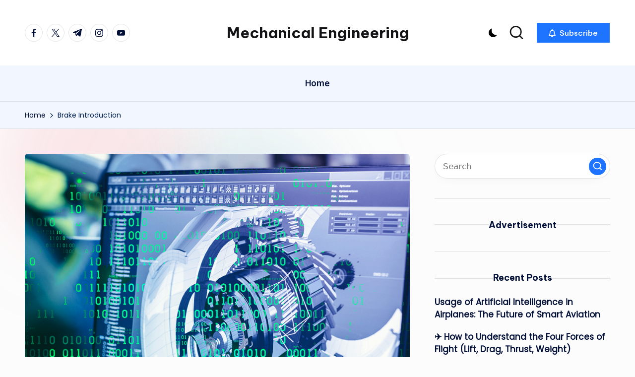

--- FILE ---
content_type: text/html; charset=UTF-8
request_url: https://mechanicalengineering.softecksblog.in/41/
body_size: 19929
content:

<!DOCTYPE html>
<html lang="en-US" itemscope itemtype="http://schema.org/WebPage" >
<head>
	<meta charset="UTF-8">
	<link rel="profile" href="http://gmpg.org/xfn/11">
	<title>Brake Introduction &#8211; Mechanical Engineering</title>
<meta name='robots' content='max-image-preview:large' />
<meta name="viewport" content="width=device-width, initial-scale=1"><link rel='dns-prefetch' href='//www.googletagmanager.com' />
<link rel='dns-prefetch' href='//stats.wp.com' />
<link rel='dns-prefetch' href='//fonts.googleapis.com' />
<link rel="alternate" type="application/rss+xml" title="Mechanical Engineering &raquo; Feed" href="https://mechanicalengineering.softecksblog.in/feed/" />
<link rel="alternate" type="application/rss+xml" title="Mechanical Engineering &raquo; Comments Feed" href="https://mechanicalengineering.softecksblog.in/comments/feed/" />
<link rel="alternate" type="application/rss+xml" title="Mechanical Engineering &raquo; Brake Introduction Comments Feed" href="https://mechanicalengineering.softecksblog.in/41/feed/" />
<link rel="alternate" title="oEmbed (JSON)" type="application/json+oembed" href="https://mechanicalengineering.softecksblog.in/wp-json/oembed/1.0/embed?url=https%3A%2F%2Fmechanicalengineering.softecksblog.in%2F41%2F" />
<link rel="alternate" title="oEmbed (XML)" type="text/xml+oembed" href="https://mechanicalengineering.softecksblog.in/wp-json/oembed/1.0/embed?url=https%3A%2F%2Fmechanicalengineering.softecksblog.in%2F41%2F&#038;format=xml" />
<style id='wp-img-auto-sizes-contain-inline-css'>
img:is([sizes=auto i],[sizes^="auto," i]){contain-intrinsic-size:3000px 1500px}
/*# sourceURL=wp-img-auto-sizes-contain-inline-css */
</style>
<style id='wp-emoji-styles-inline-css'>

	img.wp-smiley, img.emoji {
		display: inline !important;
		border: none !important;
		box-shadow: none !important;
		height: 1em !important;
		width: 1em !important;
		margin: 0 0.07em !important;
		vertical-align: -0.1em !important;
		background: none !important;
		padding: 0 !important;
	}
/*# sourceURL=wp-emoji-styles-inline-css */
</style>
<style id='wp-block-library-inline-css'>
:root{--wp-block-synced-color:#7a00df;--wp-block-synced-color--rgb:122,0,223;--wp-bound-block-color:var(--wp-block-synced-color);--wp-editor-canvas-background:#ddd;--wp-admin-theme-color:#007cba;--wp-admin-theme-color--rgb:0,124,186;--wp-admin-theme-color-darker-10:#006ba1;--wp-admin-theme-color-darker-10--rgb:0,107,160.5;--wp-admin-theme-color-darker-20:#005a87;--wp-admin-theme-color-darker-20--rgb:0,90,135;--wp-admin-border-width-focus:2px}@media (min-resolution:192dpi){:root{--wp-admin-border-width-focus:1.5px}}.wp-element-button{cursor:pointer}:root .has-very-light-gray-background-color{background-color:#eee}:root .has-very-dark-gray-background-color{background-color:#313131}:root .has-very-light-gray-color{color:#eee}:root .has-very-dark-gray-color{color:#313131}:root .has-vivid-green-cyan-to-vivid-cyan-blue-gradient-background{background:linear-gradient(135deg,#00d084,#0693e3)}:root .has-purple-crush-gradient-background{background:linear-gradient(135deg,#34e2e4,#4721fb 50%,#ab1dfe)}:root .has-hazy-dawn-gradient-background{background:linear-gradient(135deg,#faaca8,#dad0ec)}:root .has-subdued-olive-gradient-background{background:linear-gradient(135deg,#fafae1,#67a671)}:root .has-atomic-cream-gradient-background{background:linear-gradient(135deg,#fdd79a,#004a59)}:root .has-nightshade-gradient-background{background:linear-gradient(135deg,#330968,#31cdcf)}:root .has-midnight-gradient-background{background:linear-gradient(135deg,#020381,#2874fc)}:root{--wp--preset--font-size--normal:16px;--wp--preset--font-size--huge:42px}.has-regular-font-size{font-size:1em}.has-larger-font-size{font-size:2.625em}.has-normal-font-size{font-size:var(--wp--preset--font-size--normal)}.has-huge-font-size{font-size:var(--wp--preset--font-size--huge)}.has-text-align-center{text-align:center}.has-text-align-left{text-align:left}.has-text-align-right{text-align:right}.has-fit-text{white-space:nowrap!important}#end-resizable-editor-section{display:none}.aligncenter{clear:both}.items-justified-left{justify-content:flex-start}.items-justified-center{justify-content:center}.items-justified-right{justify-content:flex-end}.items-justified-space-between{justify-content:space-between}.screen-reader-text{border:0;clip-path:inset(50%);height:1px;margin:-1px;overflow:hidden;padding:0;position:absolute;width:1px;word-wrap:normal!important}.screen-reader-text:focus{background-color:#ddd;clip-path:none;color:#444;display:block;font-size:1em;height:auto;left:5px;line-height:normal;padding:15px 23px 14px;text-decoration:none;top:5px;width:auto;z-index:100000}html :where(.has-border-color){border-style:solid}html :where([style*=border-top-color]){border-top-style:solid}html :where([style*=border-right-color]){border-right-style:solid}html :where([style*=border-bottom-color]){border-bottom-style:solid}html :where([style*=border-left-color]){border-left-style:solid}html :where([style*=border-width]){border-style:solid}html :where([style*=border-top-width]){border-top-style:solid}html :where([style*=border-right-width]){border-right-style:solid}html :where([style*=border-bottom-width]){border-bottom-style:solid}html :where([style*=border-left-width]){border-left-style:solid}html :where(img[class*=wp-image-]){height:auto;max-width:100%}:where(figure){margin:0 0 1em}html :where(.is-position-sticky){--wp-admin--admin-bar--position-offset:var(--wp-admin--admin-bar--height,0px)}@media screen and (max-width:600px){html :where(.is-position-sticky){--wp-admin--admin-bar--position-offset:0px}}

/*# sourceURL=wp-block-library-inline-css */
</style><style id='wp-block-image-inline-css'>
.wp-block-image>a,.wp-block-image>figure>a{display:inline-block}.wp-block-image img{box-sizing:border-box;height:auto;max-width:100%;vertical-align:bottom}@media not (prefers-reduced-motion){.wp-block-image img.hide{visibility:hidden}.wp-block-image img.show{animation:show-content-image .4s}}.wp-block-image[style*=border-radius] img,.wp-block-image[style*=border-radius]>a{border-radius:inherit}.wp-block-image.has-custom-border img{box-sizing:border-box}.wp-block-image.aligncenter{text-align:center}.wp-block-image.alignfull>a,.wp-block-image.alignwide>a{width:100%}.wp-block-image.alignfull img,.wp-block-image.alignwide img{height:auto;width:100%}.wp-block-image .aligncenter,.wp-block-image .alignleft,.wp-block-image .alignright,.wp-block-image.aligncenter,.wp-block-image.alignleft,.wp-block-image.alignright{display:table}.wp-block-image .aligncenter>figcaption,.wp-block-image .alignleft>figcaption,.wp-block-image .alignright>figcaption,.wp-block-image.aligncenter>figcaption,.wp-block-image.alignleft>figcaption,.wp-block-image.alignright>figcaption{caption-side:bottom;display:table-caption}.wp-block-image .alignleft{float:left;margin:.5em 1em .5em 0}.wp-block-image .alignright{float:right;margin:.5em 0 .5em 1em}.wp-block-image .aligncenter{margin-left:auto;margin-right:auto}.wp-block-image :where(figcaption){margin-bottom:1em;margin-top:.5em}.wp-block-image.is-style-circle-mask img{border-radius:9999px}@supports ((-webkit-mask-image:none) or (mask-image:none)) or (-webkit-mask-image:none){.wp-block-image.is-style-circle-mask img{border-radius:0;-webkit-mask-image:url('data:image/svg+xml;utf8,<svg viewBox="0 0 100 100" xmlns="http://www.w3.org/2000/svg"><circle cx="50" cy="50" r="50"/></svg>');mask-image:url('data:image/svg+xml;utf8,<svg viewBox="0 0 100 100" xmlns="http://www.w3.org/2000/svg"><circle cx="50" cy="50" r="50"/></svg>');mask-mode:alpha;-webkit-mask-position:center;mask-position:center;-webkit-mask-repeat:no-repeat;mask-repeat:no-repeat;-webkit-mask-size:contain;mask-size:contain}}:root :where(.wp-block-image.is-style-rounded img,.wp-block-image .is-style-rounded img){border-radius:9999px}.wp-block-image figure{margin:0}.wp-lightbox-container{display:flex;flex-direction:column;position:relative}.wp-lightbox-container img{cursor:zoom-in}.wp-lightbox-container img:hover+button{opacity:1}.wp-lightbox-container button{align-items:center;backdrop-filter:blur(16px) saturate(180%);background-color:#5a5a5a40;border:none;border-radius:4px;cursor:zoom-in;display:flex;height:20px;justify-content:center;opacity:0;padding:0;position:absolute;right:16px;text-align:center;top:16px;width:20px;z-index:100}@media not (prefers-reduced-motion){.wp-lightbox-container button{transition:opacity .2s ease}}.wp-lightbox-container button:focus-visible{outline:3px auto #5a5a5a40;outline:3px auto -webkit-focus-ring-color;outline-offset:3px}.wp-lightbox-container button:hover{cursor:pointer;opacity:1}.wp-lightbox-container button:focus{opacity:1}.wp-lightbox-container button:focus,.wp-lightbox-container button:hover,.wp-lightbox-container button:not(:hover):not(:active):not(.has-background){background-color:#5a5a5a40;border:none}.wp-lightbox-overlay{box-sizing:border-box;cursor:zoom-out;height:100vh;left:0;overflow:hidden;position:fixed;top:0;visibility:hidden;width:100%;z-index:100000}.wp-lightbox-overlay .close-button{align-items:center;cursor:pointer;display:flex;justify-content:center;min-height:40px;min-width:40px;padding:0;position:absolute;right:calc(env(safe-area-inset-right) + 16px);top:calc(env(safe-area-inset-top) + 16px);z-index:5000000}.wp-lightbox-overlay .close-button:focus,.wp-lightbox-overlay .close-button:hover,.wp-lightbox-overlay .close-button:not(:hover):not(:active):not(.has-background){background:none;border:none}.wp-lightbox-overlay .lightbox-image-container{height:var(--wp--lightbox-container-height);left:50%;overflow:hidden;position:absolute;top:50%;transform:translate(-50%,-50%);transform-origin:top left;width:var(--wp--lightbox-container-width);z-index:9999999999}.wp-lightbox-overlay .wp-block-image{align-items:center;box-sizing:border-box;display:flex;height:100%;justify-content:center;margin:0;position:relative;transform-origin:0 0;width:100%;z-index:3000000}.wp-lightbox-overlay .wp-block-image img{height:var(--wp--lightbox-image-height);min-height:var(--wp--lightbox-image-height);min-width:var(--wp--lightbox-image-width);width:var(--wp--lightbox-image-width)}.wp-lightbox-overlay .wp-block-image figcaption{display:none}.wp-lightbox-overlay button{background:none;border:none}.wp-lightbox-overlay .scrim{background-color:#fff;height:100%;opacity:.9;position:absolute;width:100%;z-index:2000000}.wp-lightbox-overlay.active{visibility:visible}@media not (prefers-reduced-motion){.wp-lightbox-overlay.active{animation:turn-on-visibility .25s both}.wp-lightbox-overlay.active img{animation:turn-on-visibility .35s both}.wp-lightbox-overlay.show-closing-animation:not(.active){animation:turn-off-visibility .35s both}.wp-lightbox-overlay.show-closing-animation:not(.active) img{animation:turn-off-visibility .25s both}.wp-lightbox-overlay.zoom.active{animation:none;opacity:1;visibility:visible}.wp-lightbox-overlay.zoom.active .lightbox-image-container{animation:lightbox-zoom-in .4s}.wp-lightbox-overlay.zoom.active .lightbox-image-container img{animation:none}.wp-lightbox-overlay.zoom.active .scrim{animation:turn-on-visibility .4s forwards}.wp-lightbox-overlay.zoom.show-closing-animation:not(.active){animation:none}.wp-lightbox-overlay.zoom.show-closing-animation:not(.active) .lightbox-image-container{animation:lightbox-zoom-out .4s}.wp-lightbox-overlay.zoom.show-closing-animation:not(.active) .lightbox-image-container img{animation:none}.wp-lightbox-overlay.zoom.show-closing-animation:not(.active) .scrim{animation:turn-off-visibility .4s forwards}}@keyframes show-content-image{0%{visibility:hidden}99%{visibility:hidden}to{visibility:visible}}@keyframes turn-on-visibility{0%{opacity:0}to{opacity:1}}@keyframes turn-off-visibility{0%{opacity:1;visibility:visible}99%{opacity:0;visibility:visible}to{opacity:0;visibility:hidden}}@keyframes lightbox-zoom-in{0%{transform:translate(calc((-100vw + var(--wp--lightbox-scrollbar-width))/2 + var(--wp--lightbox-initial-left-position)),calc(-50vh + var(--wp--lightbox-initial-top-position))) scale(var(--wp--lightbox-scale))}to{transform:translate(-50%,-50%) scale(1)}}@keyframes lightbox-zoom-out{0%{transform:translate(-50%,-50%) scale(1);visibility:visible}99%{visibility:visible}to{transform:translate(calc((-100vw + var(--wp--lightbox-scrollbar-width))/2 + var(--wp--lightbox-initial-left-position)),calc(-50vh + var(--wp--lightbox-initial-top-position))) scale(var(--wp--lightbox-scale));visibility:hidden}}
/*# sourceURL=https://mechanicalengineering.softecksblog.in/wp-includes/blocks/image/style.min.css */
</style>
<style id='wp-block-image-theme-inline-css'>
:root :where(.wp-block-image figcaption){color:#555;font-size:13px;text-align:center}.is-dark-theme :root :where(.wp-block-image figcaption){color:#ffffffa6}.wp-block-image{margin:0 0 1em}
/*# sourceURL=https://mechanicalengineering.softecksblog.in/wp-includes/blocks/image/theme.min.css */
</style>
<style id='wp-block-paragraph-inline-css'>
.is-small-text{font-size:.875em}.is-regular-text{font-size:1em}.is-large-text{font-size:2.25em}.is-larger-text{font-size:3em}.has-drop-cap:not(:focus):first-letter{float:left;font-size:8.4em;font-style:normal;font-weight:100;line-height:.68;margin:.05em .1em 0 0;text-transform:uppercase}body.rtl .has-drop-cap:not(:focus):first-letter{float:none;margin-left:.1em}p.has-drop-cap.has-background{overflow:hidden}:root :where(p.has-background){padding:1.25em 2.375em}:where(p.has-text-color:not(.has-link-color)) a{color:inherit}p.has-text-align-left[style*="writing-mode:vertical-lr"],p.has-text-align-right[style*="writing-mode:vertical-rl"]{rotate:180deg}
/*# sourceURL=https://mechanicalengineering.softecksblog.in/wp-includes/blocks/paragraph/style.min.css */
</style>
<style id='global-styles-inline-css'>
:root{--wp--preset--aspect-ratio--square: 1;--wp--preset--aspect-ratio--4-3: 4/3;--wp--preset--aspect-ratio--3-4: 3/4;--wp--preset--aspect-ratio--3-2: 3/2;--wp--preset--aspect-ratio--2-3: 2/3;--wp--preset--aspect-ratio--16-9: 16/9;--wp--preset--aspect-ratio--9-16: 9/16;--wp--preset--color--black: #000000;--wp--preset--color--cyan-bluish-gray: #abb8c3;--wp--preset--color--white: #ffffff;--wp--preset--color--pale-pink: #f78da7;--wp--preset--color--vivid-red: #cf2e2e;--wp--preset--color--luminous-vivid-orange: #ff6900;--wp--preset--color--luminous-vivid-amber: #fcb900;--wp--preset--color--light-green-cyan: #7bdcb5;--wp--preset--color--vivid-green-cyan: #00d084;--wp--preset--color--pale-cyan-blue: #8ed1fc;--wp--preset--color--vivid-cyan-blue: #0693e3;--wp--preset--color--vivid-purple: #9b51e0;--wp--preset--gradient--vivid-cyan-blue-to-vivid-purple: linear-gradient(135deg,rgb(6,147,227) 0%,rgb(155,81,224) 100%);--wp--preset--gradient--light-green-cyan-to-vivid-green-cyan: linear-gradient(135deg,rgb(122,220,180) 0%,rgb(0,208,130) 100%);--wp--preset--gradient--luminous-vivid-amber-to-luminous-vivid-orange: linear-gradient(135deg,rgb(252,185,0) 0%,rgb(255,105,0) 100%);--wp--preset--gradient--luminous-vivid-orange-to-vivid-red: linear-gradient(135deg,rgb(255,105,0) 0%,rgb(207,46,46) 100%);--wp--preset--gradient--very-light-gray-to-cyan-bluish-gray: linear-gradient(135deg,rgb(238,238,238) 0%,rgb(169,184,195) 100%);--wp--preset--gradient--cool-to-warm-spectrum: linear-gradient(135deg,rgb(74,234,220) 0%,rgb(151,120,209) 20%,rgb(207,42,186) 40%,rgb(238,44,130) 60%,rgb(251,105,98) 80%,rgb(254,248,76) 100%);--wp--preset--gradient--blush-light-purple: linear-gradient(135deg,rgb(255,206,236) 0%,rgb(152,150,240) 100%);--wp--preset--gradient--blush-bordeaux: linear-gradient(135deg,rgb(254,205,165) 0%,rgb(254,45,45) 50%,rgb(107,0,62) 100%);--wp--preset--gradient--luminous-dusk: linear-gradient(135deg,rgb(255,203,112) 0%,rgb(199,81,192) 50%,rgb(65,88,208) 100%);--wp--preset--gradient--pale-ocean: linear-gradient(135deg,rgb(255,245,203) 0%,rgb(182,227,212) 50%,rgb(51,167,181) 100%);--wp--preset--gradient--electric-grass: linear-gradient(135deg,rgb(202,248,128) 0%,rgb(113,206,126) 100%);--wp--preset--gradient--midnight: linear-gradient(135deg,rgb(2,3,129) 0%,rgb(40,116,252) 100%);--wp--preset--font-size--small: 13px;--wp--preset--font-size--medium: 20px;--wp--preset--font-size--large: 36px;--wp--preset--font-size--x-large: 42px;--wp--preset--spacing--20: 0.44rem;--wp--preset--spacing--30: 0.67rem;--wp--preset--spacing--40: 1rem;--wp--preset--spacing--50: 1.5rem;--wp--preset--spacing--60: 2.25rem;--wp--preset--spacing--70: 3.38rem;--wp--preset--spacing--80: 5.06rem;--wp--preset--shadow--natural: 6px 6px 9px rgba(0, 0, 0, 0.2);--wp--preset--shadow--deep: 12px 12px 50px rgba(0, 0, 0, 0.4);--wp--preset--shadow--sharp: 6px 6px 0px rgba(0, 0, 0, 0.2);--wp--preset--shadow--outlined: 6px 6px 0px -3px rgb(255, 255, 255), 6px 6px rgb(0, 0, 0);--wp--preset--shadow--crisp: 6px 6px 0px rgb(0, 0, 0);}:where(.is-layout-flex){gap: 0.5em;}:where(.is-layout-grid){gap: 0.5em;}body .is-layout-flex{display: flex;}.is-layout-flex{flex-wrap: wrap;align-items: center;}.is-layout-flex > :is(*, div){margin: 0;}body .is-layout-grid{display: grid;}.is-layout-grid > :is(*, div){margin: 0;}:where(.wp-block-columns.is-layout-flex){gap: 2em;}:where(.wp-block-columns.is-layout-grid){gap: 2em;}:where(.wp-block-post-template.is-layout-flex){gap: 1.25em;}:where(.wp-block-post-template.is-layout-grid){gap: 1.25em;}.has-black-color{color: var(--wp--preset--color--black) !important;}.has-cyan-bluish-gray-color{color: var(--wp--preset--color--cyan-bluish-gray) !important;}.has-white-color{color: var(--wp--preset--color--white) !important;}.has-pale-pink-color{color: var(--wp--preset--color--pale-pink) !important;}.has-vivid-red-color{color: var(--wp--preset--color--vivid-red) !important;}.has-luminous-vivid-orange-color{color: var(--wp--preset--color--luminous-vivid-orange) !important;}.has-luminous-vivid-amber-color{color: var(--wp--preset--color--luminous-vivid-amber) !important;}.has-light-green-cyan-color{color: var(--wp--preset--color--light-green-cyan) !important;}.has-vivid-green-cyan-color{color: var(--wp--preset--color--vivid-green-cyan) !important;}.has-pale-cyan-blue-color{color: var(--wp--preset--color--pale-cyan-blue) !important;}.has-vivid-cyan-blue-color{color: var(--wp--preset--color--vivid-cyan-blue) !important;}.has-vivid-purple-color{color: var(--wp--preset--color--vivid-purple) !important;}.has-black-background-color{background-color: var(--wp--preset--color--black) !important;}.has-cyan-bluish-gray-background-color{background-color: var(--wp--preset--color--cyan-bluish-gray) !important;}.has-white-background-color{background-color: var(--wp--preset--color--white) !important;}.has-pale-pink-background-color{background-color: var(--wp--preset--color--pale-pink) !important;}.has-vivid-red-background-color{background-color: var(--wp--preset--color--vivid-red) !important;}.has-luminous-vivid-orange-background-color{background-color: var(--wp--preset--color--luminous-vivid-orange) !important;}.has-luminous-vivid-amber-background-color{background-color: var(--wp--preset--color--luminous-vivid-amber) !important;}.has-light-green-cyan-background-color{background-color: var(--wp--preset--color--light-green-cyan) !important;}.has-vivid-green-cyan-background-color{background-color: var(--wp--preset--color--vivid-green-cyan) !important;}.has-pale-cyan-blue-background-color{background-color: var(--wp--preset--color--pale-cyan-blue) !important;}.has-vivid-cyan-blue-background-color{background-color: var(--wp--preset--color--vivid-cyan-blue) !important;}.has-vivid-purple-background-color{background-color: var(--wp--preset--color--vivid-purple) !important;}.has-black-border-color{border-color: var(--wp--preset--color--black) !important;}.has-cyan-bluish-gray-border-color{border-color: var(--wp--preset--color--cyan-bluish-gray) !important;}.has-white-border-color{border-color: var(--wp--preset--color--white) !important;}.has-pale-pink-border-color{border-color: var(--wp--preset--color--pale-pink) !important;}.has-vivid-red-border-color{border-color: var(--wp--preset--color--vivid-red) !important;}.has-luminous-vivid-orange-border-color{border-color: var(--wp--preset--color--luminous-vivid-orange) !important;}.has-luminous-vivid-amber-border-color{border-color: var(--wp--preset--color--luminous-vivid-amber) !important;}.has-light-green-cyan-border-color{border-color: var(--wp--preset--color--light-green-cyan) !important;}.has-vivid-green-cyan-border-color{border-color: var(--wp--preset--color--vivid-green-cyan) !important;}.has-pale-cyan-blue-border-color{border-color: var(--wp--preset--color--pale-cyan-blue) !important;}.has-vivid-cyan-blue-border-color{border-color: var(--wp--preset--color--vivid-cyan-blue) !important;}.has-vivid-purple-border-color{border-color: var(--wp--preset--color--vivid-purple) !important;}.has-vivid-cyan-blue-to-vivid-purple-gradient-background{background: var(--wp--preset--gradient--vivid-cyan-blue-to-vivid-purple) !important;}.has-light-green-cyan-to-vivid-green-cyan-gradient-background{background: var(--wp--preset--gradient--light-green-cyan-to-vivid-green-cyan) !important;}.has-luminous-vivid-amber-to-luminous-vivid-orange-gradient-background{background: var(--wp--preset--gradient--luminous-vivid-amber-to-luminous-vivid-orange) !important;}.has-luminous-vivid-orange-to-vivid-red-gradient-background{background: var(--wp--preset--gradient--luminous-vivid-orange-to-vivid-red) !important;}.has-very-light-gray-to-cyan-bluish-gray-gradient-background{background: var(--wp--preset--gradient--very-light-gray-to-cyan-bluish-gray) !important;}.has-cool-to-warm-spectrum-gradient-background{background: var(--wp--preset--gradient--cool-to-warm-spectrum) !important;}.has-blush-light-purple-gradient-background{background: var(--wp--preset--gradient--blush-light-purple) !important;}.has-blush-bordeaux-gradient-background{background: var(--wp--preset--gradient--blush-bordeaux) !important;}.has-luminous-dusk-gradient-background{background: var(--wp--preset--gradient--luminous-dusk) !important;}.has-pale-ocean-gradient-background{background: var(--wp--preset--gradient--pale-ocean) !important;}.has-electric-grass-gradient-background{background: var(--wp--preset--gradient--electric-grass) !important;}.has-midnight-gradient-background{background: var(--wp--preset--gradient--midnight) !important;}.has-small-font-size{font-size: var(--wp--preset--font-size--small) !important;}.has-medium-font-size{font-size: var(--wp--preset--font-size--medium) !important;}.has-large-font-size{font-size: var(--wp--preset--font-size--large) !important;}.has-x-large-font-size{font-size: var(--wp--preset--font-size--x-large) !important;}
/*# sourceURL=global-styles-inline-css */
</style>

<style id='classic-theme-styles-inline-css'>
/*! This file is auto-generated */
.wp-block-button__link{color:#fff;background-color:#32373c;border-radius:9999px;box-shadow:none;text-decoration:none;padding:calc(.667em + 2px) calc(1.333em + 2px);font-size:1.125em}.wp-block-file__button{background:#32373c;color:#fff;text-decoration:none}
/*# sourceURL=/wp-includes/css/classic-themes.min.css */
</style>
<link rel='stylesheet' id='parent-style-css' href='https://mechanicalengineering.softecksblog.in/wp-content/themes/bloghash/style.css?ver=6.9' media='all' />
<link rel='stylesheet' id='child-style-css' href='https://mechanicalengineering.softecksblog.in/wp-content/themes/blogdash/style.css?ver=6.9' media='all' />
<link rel='stylesheet' id='swiper-css' href='https://mechanicalengineering.softecksblog.in/wp-content/themes/bloghash/assets/css/swiper-bundle.min.css?ver=6.9' media='all' />
<link rel='stylesheet' id='FontAwesome-css' href='https://mechanicalengineering.softecksblog.in/wp-content/themes/bloghash/assets/css/all.min.css?ver=5.15.4' media='all' />
<link rel='stylesheet' id='bloghash-styles-css' href='https://mechanicalengineering.softecksblog.in/wp-content/themes/bloghash/assets/css/style.min.css?ver=1.0.20' media='all' />
<link rel='stylesheet' id='bloghash-google-fonts-css' href='//fonts.googleapis.com/css?family=Inter+Tight%3A600%7CPoppins%3A400%7CBe+Vietnam+Pro%3A700%2C500%7CPlayfair+Display%3A400%2C400i&#038;display=swap&#038;subsets=latin&#038;ver=1.0.20' media='' />
<link rel='stylesheet' id='bloghash-dynamic-styles-css' href='https://mechanicalengineering.softecksblog.in/wp-content/uploads/bloghash/dynamic-styles.css?ver=1766047656' media='all' />
<script src="https://mechanicalengineering.softecksblog.in/wp-includes/js/jquery/jquery.min.js?ver=3.7.1" id="jquery-core-js"></script>
<script src="https://mechanicalengineering.softecksblog.in/wp-includes/js/jquery/jquery-migrate.min.js?ver=3.4.1" id="jquery-migrate-js"></script>

<!-- Google tag (gtag.js) snippet added by Site Kit -->

<!-- Google Analytics snippet added by Site Kit -->
<script src="https://www.googletagmanager.com/gtag/js?id=GT-WVCFJWFV" id="google_gtagjs-js" async></script>
<script id="google_gtagjs-js-after">
window.dataLayer = window.dataLayer || [];function gtag(){dataLayer.push(arguments);}
gtag("set","linker",{"domains":["mechanicalengineering.softecksblog.in"]});
gtag("js", new Date());
gtag("set", "developer_id.dZTNiMT", true);
gtag("config", "GT-WVCFJWFV");
//# sourceURL=google_gtagjs-js-after
</script>

<!-- End Google tag (gtag.js) snippet added by Site Kit -->
<link rel="https://api.w.org/" href="https://mechanicalengineering.softecksblog.in/wp-json/" /><link rel="alternate" title="JSON" type="application/json" href="https://mechanicalengineering.softecksblog.in/wp-json/wp/v2/posts/41" /><link rel="EditURI" type="application/rsd+xml" title="RSD" href="https://mechanicalengineering.softecksblog.in/xmlrpc.php?rsd" />
<meta name="generator" content="WordPress 6.9" />
<link rel="canonical" href="https://mechanicalengineering.softecksblog.in/41/" />
<link rel='shortlink' href='https://mechanicalengineering.softecksblog.in/?p=41' />

<!-- This site is using AdRotate v5.13.6.1 to display their advertisements - https://ajdg.solutions/ -->
<!-- AdRotate CSS -->
<style type="text/css" media="screen">
	.g { margin:0px; padding:0px; overflow:hidden; line-height:1; zoom:1; }
	.g img { height:auto; }
	.g-col { position:relative; float:left; }
	.g-col:first-child { margin-left: 0; }
	.g-col:last-child { margin-right: 0; }
	@media only screen and (max-width: 480px) {
		.g-col, .g-dyn, .g-single { width:100%; margin-left:0; margin-right:0; }
	}
</style>
<!-- /AdRotate CSS -->

<meta name="generator" content="Site Kit by Google 1.147.0" />	<style>img#wpstats{display:none}</style>
		<link rel="pingback" href="https://mechanicalengineering.softecksblog.in/xmlrpc.php">
<meta name="theme-color" content="#1e73ff"><style>.recentcomments a{display:inline !important;padding:0 !important;margin:0 !important;}</style><link rel="icon" href="https://mechanicalengineering.softecksblog.in/wp-content/uploads/2025/02/mech_engg-150x150.png" sizes="32x32" />
<link rel="icon" href="https://mechanicalengineering.softecksblog.in/wp-content/uploads/2025/02/mech_engg-300x300.png" sizes="192x192" />
<link rel="apple-touch-icon" href="https://mechanicalengineering.softecksblog.in/wp-content/uploads/2025/02/mech_engg-300x300.png" />
<meta name="msapplication-TileImage" content="https://mechanicalengineering.softecksblog.in/wp-content/uploads/2025/02/mech_engg-300x300.png" />
</head>

<body class="wp-singular post-template-default single single-post postid-41 single-format-standard wp-embed-responsive wp-theme-bloghash wp-child-theme-blogdash blogdash bloghash-topbar__separators-regular bloghash-layout__fw-contained bloghash-header-layout-3 bloghash-menu-animation-underline bloghash-header__separators-none bloghash-single-title-in-content bloghash-page-title-align-left comments-open bloghash-has-sidebar bloghash-sticky-sidebar bloghash-sidebar-style-3 bloghash-sidebar-position__right-sidebar entry-media-hover-style-1 bloghash-copyright-layout-1 is-section-heading-init-s4 is-footer-heading-init-s3 bloghash-input-supported validate-comment-form bloghash-menu-accessibility">


<div id="page" class="hfeed site">
	<a class="skip-link screen-reader-text" href="#main">Skip to content</a>

	
	
	<header id="masthead" class="site-header" role="banner" itemtype="https://schema.org/WPHeader" itemscope="itemscope">
		<div id="bloghash-header" >
		<div id="bloghash-header-inner">
		
<div class="bloghash-header-container">
	<div class="bloghash-logo-container">
		<div class="bloghash-container">

			<div class="bloghash-header-widgets bloghash-header-element bloghash-widget-location-left"><div class="bloghash-header-widget__socials bloghash-header-widget bloghash-hide-mobile-tablet"><div class="bloghash-widget-wrapper"><nav class="bloghash-social-nav rounded-border bloghash-medium">
			<ul id="menu-social-menu-default" class="bloghash-socials-menu">
				<li class="menu-item">
					<a href="https://www.facebook.com/">
						<span class="screen-reader-text">facebook.com</span>
						<span class="facebook">
						<svg class="bloghash-icon" aria-hidden="true" xmlns="http://www.w3.org/2000/svg" width="32" height="32" viewBox="0 0 32 32"><path d="M18.518 32.438V17.799h4.88l.751-5.693h-5.631V8.477c0-1.627.438-2.753 2.815-2.753h3.003V.657c-.5-.125-2.315-.25-4.379-.25-4.379 0-7.32 2.628-7.32 7.507v4.192H7.695v5.693h4.942v14.639z" /></svg>
						<svg class="bloghash-icon bottom-icon" aria-hidden="true" xmlns="http://www.w3.org/2000/svg" width="32" height="32" viewBox="0 0 32 32"><path d="M18.518 32.438V17.799h4.88l.751-5.693h-5.631V8.477c0-1.627.438-2.753 2.815-2.753h3.003V.657c-.5-.125-2.315-.25-4.379-.25-4.379 0-7.32 2.628-7.32 7.507v4.192H7.695v5.693h4.942v14.639z" /></svg>
						</span>
					</a>
				</li>
				<li class="menu-item">
					<a href="https://twitter.com/">
					<span class="screen-reader-text">twitter.com</span>
						<span class="twitter">
						<svg class="bloghash-icon" aria-hidden="true" xmlns="http://www.w3.org/2000/svg" width="32" height="32" viewBox="0 0 24 24"><path d="M14.258 10.152 23.176 0h-2.113l-7.747 8.813L7.133 0H0l9.352 13.328L0 23.973h2.113l8.176-9.309 6.531 9.309h7.133zm-2.895 3.293-.949-1.328L2.875 1.56h3.246l6.086 8.523.945 1.328 7.91 11.078h-3.246zm0 0" /></svg>
						<svg class="bloghash-icon bottom-icon" aria-hidden="true" xmlns="http://www.w3.org/2000/svg" width="32" height="32" viewBox="0 0 24 24"><path d="M14.258 10.152 23.176 0h-2.113l-7.747 8.813L7.133 0H0l9.352 13.328L0 23.973h2.113l8.176-9.309 6.531 9.309h7.133zm-2.895 3.293-.949-1.328L2.875 1.56h3.246l6.086 8.523.945 1.328 7.91 11.078h-3.246zm0 0" /></svg>
						</span>
					</a>
				</li>
				<li class="menu-item">
					<a href="https://t.me/">
						<span class="screen-reader-text">t.me</span>
						<span class="telegram">
						<svg class="bloghash-icon" aria-hidden="true" xmlns="http://www.w3.org/2000/svg" width="32" height="27" viewBox="0 0 32 27"><path fill-rule="evenodd" d="M24.512 26.372c.43.304.983.38 1.476.193.494-.188.857-.609.966-1.12C28.113 20 30.924 6.217 31.978 1.264a1.041 1.041 0 0 0-.347-1.01c-.293-.25-.7-.322-1.063-.187C24.979 2.136 7.762 8.596.724 11.2a1.102 1.102 0 0 0-.722 1.065c.016.472.333.882.79 1.019 3.156.944 7.299 2.257 7.299 2.257s1.936 5.847 2.945 8.82c.127.374.419.667.804.768.384.1.795-.005 1.082-.276l4.128-3.897s4.762 3.492 7.463 5.416Zm-14.68-11.57 2.24 7.385.497-4.676 13.58-12.248a.37.37 0 0 0 .043-.503.379.379 0 0 0-.5-.085L9.831 14.803Z" /></svg>
						<svg class="bloghash-icon bottom-icon" aria-hidden="true" xmlns="http://www.w3.org/2000/svg" width="32" height="27" viewBox="0 0 32 27"><path fill-rule="evenodd" d="M24.512 26.372c.43.304.983.38 1.476.193.494-.188.857-.609.966-1.12C28.113 20 30.924 6.217 31.978 1.264a1.041 1.041 0 0 0-.347-1.01c-.293-.25-.7-.322-1.063-.187C24.979 2.136 7.762 8.596.724 11.2a1.102 1.102 0 0 0-.722 1.065c.016.472.333.882.79 1.019 3.156.944 7.299 2.257 7.299 2.257s1.936 5.847 2.945 8.82c.127.374.419.667.804.768.384.1.795-.005 1.082-.276l4.128-3.897s4.762 3.492 7.463 5.416Zm-14.68-11.57 2.24 7.385.497-4.676 13.58-12.248a.37.37 0 0 0 .043-.503.379.379 0 0 0-.5-.085L9.831 14.803Z" /></svg>
						</span>
					</a>
				</li>
				<li class="menu-item">
					<a href="https://www.instagram.com/">
						<span class="screen-reader-text">instagram.com</span>
						<span class="instagram">
						<svg class="bloghash-icon" aria-hidden="true" xmlns="http://www.w3.org/2000/svg" width="32" height="32" viewBox="0 0 32 32"><path d="M16.016 3.284c4.317 0 4.755.063 6.444.125 1.627.063 2.44.313 3.003.5.751.313 1.314.688 1.814 1.189.563.563.938 1.126 1.189 1.814.25.626.5 1.439.563 3.003.063 1.752.125 2.19.125 6.506s-.063 4.755-.125 6.444c-.063 1.627-.313 2.44-.5 3.003-.313.751-.688 1.314-1.189 1.814-.563.563-1.126.938-1.814 1.189-.626.25-1.439.5-3.003.563-1.752.063-2.19.125-6.506.125s-4.755-.063-6.444-.125c-1.627-.063-2.44-.313-3.003-.5-.751-.313-1.314-.688-1.814-1.189-.563-.563-.938-1.126-1.189-1.814-.25-.626-.5-1.439-.563-3.003-.063-1.752-.125-2.19-.125-6.506s.063-4.755.125-6.444c.063-1.627.313-2.44.5-3.003.313-.751.688-1.314 1.189-1.814.563-.563 1.126-.938 1.814-1.189.626-.25 1.439-.5 3.003-.563 1.752-.063 2.19-.125 6.506-.125m0-2.877c-4.379 0-4.88.063-6.569.125-1.752.063-2.94.313-3.879.688-1.064.438-2.002 1.001-2.878 1.877S1.251 4.911.813 5.975C.438 6.976.187 8.102.125 9.854.062 11.543 0 12.044 0 16.423s.063 4.88.125 6.569c.063 1.752.313 2.94.688 3.879.438 1.064 1.001 2.002 1.877 2.878s1.814 1.439 2.878 1.877c1.001.375 2.127.626 3.879.688 1.689.063 2.19.125 6.569.125s4.88-.063 6.569-.125c1.752-.063 2.94-.313 3.879-.688 1.064-.438 2.002-1.001 2.878-1.877s1.439-1.814 1.877-2.878c.375-1.001.626-2.127.688-3.879.063-1.689.125-2.19.125-6.569s-.063-4.88-.125-6.569c-.063-1.752-.313-2.94-.688-3.879-.438-1.064-1.001-2.002-1.877-2.878s-1.814-1.439-2.878-1.877C25.463.845 24.337.594 22.585.532c-1.689-.063-2.19-.125-6.569-.125zm0 7.757c-4.567 0-8.258 3.691-8.258 8.258s3.691 8.258 8.258 8.258c4.567 0 8.258-3.691 8.258-8.258s-3.691-8.258-8.258-8.258zm0 13.639c-2.94 0-5.38-2.44-5.38-5.38s2.44-5.38 5.38-5.38 5.38 2.44 5.38 5.38-2.44 5.38-5.38 5.38zM26.463 7.851c0 1.064-.813 1.939-1.877 1.939s-1.939-.876-1.939-1.939c0-1.064.876-1.877 1.939-1.877s1.877.813 1.877 1.877z" /></svg>
						<svg class="bloghash-icon bottom-icon" aria-hidden="true" xmlns="http://www.w3.org/2000/svg" width="32" height="32" viewBox="0 0 32 32"><path d="M16.016 3.284c4.317 0 4.755.063 6.444.125 1.627.063 2.44.313 3.003.5.751.313 1.314.688 1.814 1.189.563.563.938 1.126 1.189 1.814.25.626.5 1.439.563 3.003.063 1.752.125 2.19.125 6.506s-.063 4.755-.125 6.444c-.063 1.627-.313 2.44-.5 3.003-.313.751-.688 1.314-1.189 1.814-.563.563-1.126.938-1.814 1.189-.626.25-1.439.5-3.003.563-1.752.063-2.19.125-6.506.125s-4.755-.063-6.444-.125c-1.627-.063-2.44-.313-3.003-.5-.751-.313-1.314-.688-1.814-1.189-.563-.563-.938-1.126-1.189-1.814-.25-.626-.5-1.439-.563-3.003-.063-1.752-.125-2.19-.125-6.506s.063-4.755.125-6.444c.063-1.627.313-2.44.5-3.003.313-.751.688-1.314 1.189-1.814.563-.563 1.126-.938 1.814-1.189.626-.25 1.439-.5 3.003-.563 1.752-.063 2.19-.125 6.506-.125m0-2.877c-4.379 0-4.88.063-6.569.125-1.752.063-2.94.313-3.879.688-1.064.438-2.002 1.001-2.878 1.877S1.251 4.911.813 5.975C.438 6.976.187 8.102.125 9.854.062 11.543 0 12.044 0 16.423s.063 4.88.125 6.569c.063 1.752.313 2.94.688 3.879.438 1.064 1.001 2.002 1.877 2.878s1.814 1.439 2.878 1.877c1.001.375 2.127.626 3.879.688 1.689.063 2.19.125 6.569.125s4.88-.063 6.569-.125c1.752-.063 2.94-.313 3.879-.688 1.064-.438 2.002-1.001 2.878-1.877s1.439-1.814 1.877-2.878c.375-1.001.626-2.127.688-3.879.063-1.689.125-2.19.125-6.569s-.063-4.88-.125-6.569c-.063-1.752-.313-2.94-.688-3.879-.438-1.064-1.001-2.002-1.877-2.878s-1.814-1.439-2.878-1.877C25.463.845 24.337.594 22.585.532c-1.689-.063-2.19-.125-6.569-.125zm0 7.757c-4.567 0-8.258 3.691-8.258 8.258s3.691 8.258 8.258 8.258c4.567 0 8.258-3.691 8.258-8.258s-3.691-8.258-8.258-8.258zm0 13.639c-2.94 0-5.38-2.44-5.38-5.38s2.44-5.38 5.38-5.38 5.38 2.44 5.38 5.38-2.44 5.38-5.38 5.38zM26.463 7.851c0 1.064-.813 1.939-1.877 1.939s-1.939-.876-1.939-1.939c0-1.064.876-1.877 1.939-1.877s1.877.813 1.877 1.877z" /></svg>
						</span>
					</a>
				</li>
				<li class="menu-item">
					<a href="https://youtube.com/">
						<span class="screen-reader-text">youtube.com</span>
						<span class="youtube">
						<svg class="bloghash-icon" aria-hidden="true" xmlns="http://www.w3.org/2000/svg" width="32" height="32" viewBox="0 0 32 32"><path d="M31.718 10.041s-.313-2.252-1.251-3.191c-1.251-1.314-2.628-1.314-3.253-1.376-4.442-.313-11.198-.313-11.198-.313s-6.757 0-11.198.313c-.626.063-2.002.063-3.253 1.376-.938.938-1.251 3.191-1.251 3.191s-.313 2.565-.313 5.13v2.44c0 2.628.313 5.193.313 5.193s.313 2.19 1.251 3.191c1.251 1.251 2.878 1.251 3.566 1.376 2.565.25 10.886.313 10.886.313s6.757 0 11.198-.313c.626-.063 2.002-.125 3.253-1.376.938-1.001 1.251-3.191 1.251-3.191s.313-2.565.313-5.193v-2.44c0-2.565-.313-5.13-.313-5.13zm-11.386 6.632l-7.57 3.941v-9.009l8.633 4.504z" /></svg>
						<svg class="bloghash-icon bottom-icon" aria-hidden="true" xmlns="http://www.w3.org/2000/svg" width="32" height="32" viewBox="0 0 32 32"><path d="M31.718 10.041s-.313-2.252-1.251-3.191c-1.251-1.314-2.628-1.314-3.253-1.376-4.442-.313-11.198-.313-11.198-.313s-6.757 0-11.198.313c-.626.063-2.002.063-3.253 1.376-.938.938-1.251 3.191-1.251 3.191s-.313 2.565-.313 5.13v2.44c0 2.628.313 5.193.313 5.193s.313 2.19 1.251 3.191c1.251 1.251 2.878 1.251 3.566 1.376 2.565.25 10.886.313 10.886.313s6.757 0 11.198-.313c.626-.063 2.002-.125 3.253-1.376.938-1.001 1.251-3.191 1.251-3.191s.313-2.565.313-5.193v-2.44c0-2.565-.313-5.13-.313-5.13zm-11.386 6.632l-7.57 3.941v-9.009l8.633 4.504z" /></svg>
						</span>
					</a>
				</li>
			</ul>
			</nav></div></div><!-- END .bloghash-header-widget --></div><!-- END .bloghash-header-widgets -->
<div class="bloghash-logo bloghash-header-element" itemtype="https://schema.org/Organization" itemscope="itemscope">
	<div class="logo-inner"><span class="site-title" itemprop="name">
					<a href="https://mechanicalengineering.softecksblog.in/" rel="home" itemprop="url">
						Mechanical Engineering
					</a>
				</span><p class="site-description screen-reader-text" itemprop="description">
						Engineering the Future, One Mechanism at a Time.
					</p></div></div><!-- END .bloghash-logo -->
<div class="bloghash-header-widgets bloghash-header-element bloghash-widget-location-right"><div class="bloghash-header-widget__darkmode bloghash-header-widget bloghash-hide-mobile-tablet"><div class="bloghash-widget-wrapper"><button type="button" class="bloghash-darkmode minimal"><span></span></button></div></div><!-- END .bloghash-header-widget --><div class="bloghash-header-widget__search bloghash-header-widget bloghash-hide-mobile-tablet"><div class="bloghash-widget-wrapper">
<div aria-haspopup="true">
	<a href="#" class="bloghash-search minimal">
		<svg class="bloghash-icon" aria-label="Search" xmlns="http://www.w3.org/2000/svg" width="32" height="32" viewBox="0 0 32 32"><path d="M28.962 26.499l-4.938-4.938c1.602-2.002 2.669-4.671 2.669-7.474 0-6.673-5.339-12.012-12.012-12.012S2.669 7.414 2.669 14.087a11.962 11.962 0 0012.012 12.012c2.803 0 5.472-.934 7.474-2.669l4.938 4.938c.267.267.667.4.934.4s.667-.133.934-.4a1.29 1.29 0 000-1.868zM5.339 14.087c0-5.205 4.137-9.342 9.342-9.342s9.342 4.137 9.342 9.342c0 2.536-1.068 4.938-2.669 6.54-1.735 1.735-4.004 2.669-6.54 2.669-5.339.133-9.476-4.004-9.476-9.209z" /></svg>	</a><!-- END .bloghash-search -->

	<div class="bloghash-search-simple bloghash-search-container dropdown-item">
		
<form role="search" aria-label="Search for:" method="get" class="bloghash-search-form search-form" action="https://mechanicalengineering.softecksblog.in/">
	<div>
		<input type="search" class="bloghash-input-search search-field" aria-label="Enter search keywords" placeholder="Search" value="" name="s" />
				
		
			<button type="submit" class="bloghash-animate-arrow right-arrow" aria-hidden="true" role="button" tabindex="0">
				<svg xmlns="http://www.w3.org/2000/svg" viewBox="0 0 25 18"><path class="arrow-handle" d="M2.511 9.007l7.185-7.221c.407-.409.407-1.071 0-1.48s-1.068-.409-1.476 0L.306 8.259a1.049 1.049 0 000 1.481l7.914 7.952c.407.408 1.068.408 1.476 0s.407-1.07 0-1.479L2.511 9.007z"></path><path class="arrow-bar" fill-rule="evenodd" clip-rule="evenodd" d="M1 8h28.001a1.001 1.001 0 010 2H1a1 1 0 110-2z"></path></svg>
			</button>		<button type="button" class="bloghash-search-close" aria-hidden="true" role="button">
			<svg aria-hidden="true" xmlns="http://www.w3.org/2000/svg" width="16" height="16" viewBox="0 0 16 16"><path d="M6.852 7.649L.399 1.195 1.445.149l6.454 6.453L14.352.149l1.047 1.046-6.454 6.454 6.454 6.453-1.047 1.047-6.453-6.454-6.454 6.454-1.046-1.047z" fill="currentColor" fill-rule="evenodd"></path></svg>
		</button>
			</div>
</form>	</div><!-- END .bloghash-search-simple -->
</div>
</div></div><!-- END .bloghash-header-widget --><div class="bloghash-header-widget__button bloghash-header-widget bloghash-hide-mobile-tablet"><div class="bloghash-widget-wrapper"><a href="#" class="btn-small bloghash-btn" target="_self" role="button"><span><i class="far fa-bell mr-1 bloghash-icon"></i> Subscribe</span></a></div></div><!-- END .bloghash-header-widget --></div><!-- END .bloghash-header-widgets -->
			<span class="bloghash-header-element bloghash-mobile-nav">
						<button class="bloghash-hamburger hamburger--spin bloghash-hamburger-bloghash-primary-nav" aria-label="Menu" aria-controls="bloghash-primary-nav" type="button">

			
			<span class="hamburger-box">
				<span class="hamburger-inner"></span>
			</span>

		</button>
					</span>

		</div><!-- END .bloghash-container -->
	</div><!-- END .bloghash-logo-container -->

	<div class="bloghash-nav-container">
		<div class="bloghash-container">

			
<nav class="site-navigation main-navigation bloghash-primary-nav bloghash-nav bloghash-header-element" role="navigation" itemtype="https://schema.org/SiteNavigationElement" itemscope="itemscope" aria-label="Site Navigation">

<ul class="bloghash-primary-nav"><li ><a href="https://mechanicalengineering.softecksblog.in/"><span>Home</span></a></li></ul></nav><!-- END .bloghash-nav -->

		</div><!-- END .bloghash-container -->
	</div><!-- END .bloghash-nav-container -->
</div><!-- END .bloghash-header-container -->
	</div><!-- END #bloghash-header-inner -->
	</div><!-- END #bloghash-header -->
			</header><!-- #masthead .site-header -->

	
			<div id="main" class="site-main">

			<div class="bloghash-breadcrumbs"><div class="bloghash-container bloghash-text-align-left"><nav role="navigation" aria-label="Breadcrumbs" class="breadcrumb-trail breadcrumbs" itemprop="breadcrumb"><ul class="trail-items" itemscope itemtype="http://schema.org/BreadcrumbList"><meta name="numberOfItems" content="2" /><meta name="itemListOrder" content="Ascending" /><li itemprop="itemListElement" itemscope itemtype="http://schema.org/ListItem" class="trail-item trail-begin"><a href="https://mechanicalengineering.softecksblog.in/" rel="home" itemprop="item"><span itemprop="name">Home</span></a><meta itemprop="position" content="1" /></li><li itemprop="itemListElement" itemscope itemtype="http://schema.org/ListItem" class="trail-item trail-end"><span><span itemprop="name">Brake Introduction</span></span><meta itemprop="position" content="2" /></li></ul></nav></div></div>

<div class="bloghash-container">

	
	<div id="primary" class="content-area">

		
		<main id="content" class="site-content " role="main" itemscope itemtype="http://schema.org/Blog">

			

<article id="post-41" class="bloghash-article post-41 post type-post status-publish format-standard has-post-thumbnail hentry category-automobile-engineering" itemscope="" itemtype="https://schema.org/CreativeWork">

	<div class="post-thumb entry-media thumbnail"><img width="920" height="720" src="https://mechanicalengineering.softecksblog.in/wp-content/uploads/2021/07/9-Popular-Engineering-Software-to-Streamline-Design-_Hero.jpg" class="attachment-large size-large wp-post-image" alt="Brake Introduction" /></div>
<div class="post-category">

	<span class="cat-links"><span class="screen-reader-text">Posted in</span><span><a href="https://mechanicalengineering.softecksblog.in/category/automobile-engineering/" class="cat-2" rel="category">Automobile Engineering</a></span></span>
</div>

<header class="entry-header">

	
	<h1 class="entry-title" itemprop="headline">
		Brake Introduction	</h1>

</header>
<div class="entry-meta"><div class="entry-meta-elements">		<span class="post-author">
			<span class="posted-by vcard author"  itemprop="author" itemscope="itemscope" itemtype="http://schema.org/Person">
				<span class="screen-reader-text">Posted by</span>

									<span class="author-avatar">
						<img alt='' src='https://secure.gravatar.com/avatar/2d764702cdddc86e7f5774e6623c38ef8687be7ba51577316e30d70e44fe9c11?s=30&#038;d=mm&#038;r=g' srcset='https://secure.gravatar.com/avatar/2d764702cdddc86e7f5774e6623c38ef8687be7ba51577316e30d70e44fe9c11?s=60&#038;d=mm&#038;r=g 2x' class='avatar avatar-30 photo' height='30' width='30' decoding='async'/>					</span>
				
				<span>
					<a class="url fn n" title="View all posts by admin" href="https://mechanicalengineering.softecksblog.in/author/admin/" rel="author"  itemprop="url">
						<span class="author-name"  itemprop="name">admin</span>
					</a>
				</span>
			</span>
		</span>
		<span class="posted-on"><time class="entry-date published updated" datetime="2021-07-27T10:12:51+00:00"><svg class="bloghash-icon" aria-hidden="true" xmlns="http://www.w3.org/2000/svg" viewBox="0 0 448 512"><!--!Font Awesome Free 6.5.1 by @fontawesome - https://fontawesome.com License - https://fontawesome.com/license/free Copyright 2024 Fonticons, Inc.--><path d="M400 64h-48V12c0-6.6-5.4-12-12-12h-40c-6.6 0-12 5.4-12 12v52H160V12c0-6.6-5.4-12-12-12h-40c-6.6 0-12 5.4-12 12v52H48C21.5 64 0 85.5 0 112v352c0 26.5 21.5 48 48 48h352c26.5 0 48-21.5 48-48V112c0-26.5-21.5-48-48-48zm-6 400H54c-3.3 0-6-2.7-6-6V160h352v298c0 3.3-2.7 6-6 6z" /></svg>July 27, 2021</time></span><span class="comments-link"><a href="https://mechanicalengineering.softecksblog.in/41/#comments" class="comments-link" ><svg class="bloghash-icon" aria-hidden="true" xmlns="http://www.w3.org/2000/svg" width="32" height="32" viewBox="0 0 32 32"><path d="M25.358 2.075H6.673c-2.269 0-4.004 1.735-4.004 4.004v21.354c0 .534.267 1.068.801 1.201.133.133.4.133.534.133.4 0 .667-.133.934-.4l4.938-4.938h15.482c2.269 0 4.004-1.735 4.004-4.004V6.079c0-2.269-1.735-4.004-4.004-4.004zm1.335 17.35c0 .801-.534 1.335-1.335 1.335H9.342c-.4 0-.667.133-.934.4l-3.07 3.07V6.079c0-.801.534-1.335 1.335-1.335h18.685c.801 0 1.335.534 1.335 1.335v13.346z" /></svg>84</a></span></div></div>
<div class="entry-content bloghash-entry" itemprop="text">
	
<p>A<strong>&nbsp;brake&nbsp;</strong>is amechanical device<strong>&nbsp;</strong>which inhibits motion. Its opposite component is aclutch. Brake pedal slows a car to a stop. When you depress your brake pedal, your car transmits the force from your foot to its brakes through a fluid. Since the actual brakes require a much greater force than you could apply with your leg, your car must also multiply the force of your foot.</p>



<figure class="wp-block-image"><img decoding="async" src="https://appassets.softecksblog.in/mechanical_engineering/assets/automobile/19_files/image001.jpg" alt="Basic Brake System Operation"/></figure>



<p>The brakes transmit the force to the tires using&nbsp;<strong>friction</strong>, and the tires transmit that force to the road using friction also.</p>



<p>Almost all&nbsp;wheeled&nbsp;vehicles&nbsp;have a brake of some sort. Even&nbsp;baggage carts&nbsp;and&nbsp;shopping carts&nbsp;may have them for use on a&nbsp;moving ramp. Most&nbsp;fixed-wing aircraft&nbsp;are fitted with wheel brakes on the&nbsp;undercarriage. Some aircraft also feature&nbsp;air brakes&nbsp;designed to reduce their speed in flight.&nbsp;Friction brakes&nbsp;on&nbsp;automobiles&nbsp;store braking heat in the&nbsp;drum brake&nbsp;or&nbsp;disc brake&nbsp;while braking then conduct it to the&nbsp;air&nbsp;gradually. When traveling downhill some vehicles can&nbsp;use their engines to brake.</p>
</div>



<section class="author-box" itemprop="author" itemscope="itemscope" itemtype="http://schema.org/Person">

	<div class="author-box-avatar">
		<img alt='' src='https://secure.gravatar.com/avatar/2d764702cdddc86e7f5774e6623c38ef8687be7ba51577316e30d70e44fe9c11?s=75&#038;d=mm&#038;r=g' srcset='https://secure.gravatar.com/avatar/2d764702cdddc86e7f5774e6623c38ef8687be7ba51577316e30d70e44fe9c11?s=150&#038;d=mm&#038;r=g 2x' class='avatar avatar-75 photo' height='75' width='75' decoding='async'/>	</div>

	<div class="author-box-meta">
		<div class="h4 author-box-title">
							<a href="https://mechanicalengineering.softecksblog.in/author/admin/" class="url fn n" rel="author" itemprop="url">
				admin	
				</a>
						</div>

		
		
		<div class="author-box-content" itemprop="description">
			Suresh Kumar is a passionate mechanical engineer with deep expertise in design, thermodynamics, manufacturing, and automation. With years of experience in the industry, they simplify complex engineering principles into practical insights for students, professionals, and enthusiasts. This blog serves as a hub for exploring cutting-edge innovations, fundamental concepts, and real-world applications in mechanical engineering.		</div>

		
<div class="more-posts-button">
	<a href="https://mechanicalengineering.softecksblog.in/author/admin/" class="bloghash-btn btn-text-1" role="button"><span>View All Posts</span></i></a>
</div>
	</div><!-- END .author-box-meta -->

</section>

<section class="post-nav" role="navigation">
	<h2 class="screen-reader-text">Post navigation</h2>

	<div class="nav-previous"><h6 class="nav-title">Previous Post</h6><a href="https://mechanicalengineering.softecksblog.in/39/" rel="prev"><div class="nav-content"><img width="75" height="75" src="https://mechanicalengineering.softecksblog.in/wp-content/uploads/2021/07/9-Popular-Engineering-Software-to-Streamline-Design-_Hero-150x150.jpg" class="attachment-75x75 size-75x75 wp-post-image" alt="Battery Principle of Operation" itemprop="image" decoding="async" loading="lazy" srcset="https://mechanicalengineering.softecksblog.in/wp-content/uploads/2021/07/9-Popular-Engineering-Software-to-Streamline-Design-_Hero-150x150.jpg 150w, https://mechanicalengineering.softecksblog.in/wp-content/uploads/2021/07/9-Popular-Engineering-Software-to-Streamline-Design-_Hero-300x300.jpg 300w" sizes="auto, (max-width: 75px) 100vw, 75px" /> <span>Battery Principle of Operation</span></div></a></div><div class="nav-next"><h6 class="nav-title">Next Post</h6><a href="https://mechanicalengineering.softecksblog.in/43/" rel="next"><div class="nav-content"><span>Types of Brakes</span> <img width="75" height="75" src="https://mechanicalengineering.softecksblog.in/wp-content/uploads/2021/07/9-Popular-Engineering-Software-to-Streamline-Design-_Hero-150x150.jpg" class="attachment-75x75 size-75x75 wp-post-image" alt="Types of Brakes" itemprop="image" decoding="async" loading="lazy" srcset="https://mechanicalengineering.softecksblog.in/wp-content/uploads/2021/07/9-Popular-Engineering-Software-to-Streamline-Design-_Hero-150x150.jpg 150w, https://mechanicalengineering.softecksblog.in/wp-content/uploads/2021/07/9-Popular-Engineering-Software-to-Streamline-Design-_Hero-300x300.jpg 300w" sizes="auto, (max-width: 75px) 100vw, 75px" /></div></a></div>
</section>

</article><!-- #post-41 -->

<section id="comments" class="comments-area">

	<div class="comments-title-wrapper center-text">
		<h3 class="comments-title">
			84 Comments		</h3><!-- END .comments-title -->

					<p class="no-comments">No comments yet. Why don&rsquo;t you start the discussion?</p>
			</div>

	<ol class="comment-list">
			</ol>

	
	
		<div id="respond" class="comment-respond">
		<h3 id="reply-title" class="comment-reply-title">Leave a Reply <small><a rel="nofollow" id="cancel-comment-reply-link" href="/41/#respond" style="display:none;">Cancel reply</a></small></h3><p class="must-log-in">You must be <a href="https://mechanicalengineering.softecksblog.in/wp-login.php?redirect_to=https%3A%2F%2Fmechanicalengineering.softecksblog.in%2F41%2F">logged in</a> to post a comment.</p>	</div><!-- #respond -->
	
</section><!-- #comments -->

		</main><!-- #content .site-content -->

		
	</div><!-- #primary .content-area -->

	
<aside id="secondary" class="widget-area bloghash-sidebar-container" itemtype="http://schema.org/WPSideBar" itemscope="itemscope" role="complementary">

	<div class="bloghash-sidebar-inner">
		
		<div id="search-2" class="bloghash-sidebar-widget bloghash-widget bloghash-entry widget widget_search">
<form role="search" aria-label="Search for:" method="get" class="bloghash-search-form search-form" action="https://mechanicalengineering.softecksblog.in/">
	<div>
		<input type="search" class="bloghash-input-search search-field" aria-label="Enter search keywords" placeholder="Search" value="" name="s" />
				
				<button role="button" type="submit" class="search-submit" aria-label="Search">
			<svg class="bloghash-icon" aria-hidden="true" xmlns="http://www.w3.org/2000/svg" width="32" height="32" viewBox="0 0 32 32"><path d="M28.962 26.499l-4.938-4.938c1.602-2.002 2.669-4.671 2.669-7.474 0-6.673-5.339-12.012-12.012-12.012S2.669 7.414 2.669 14.087a11.962 11.962 0 0012.012 12.012c2.803 0 5.472-.934 7.474-2.669l4.938 4.938c.267.267.667.4.934.4s.667-.133.934-.4a1.29 1.29 0 000-1.868zM5.339 14.087c0-5.205 4.137-9.342 9.342-9.342s9.342 4.137 9.342 9.342c0 2.536-1.068 4.938-2.669 6.54-1.735 1.735-4.004 2.669-6.54 2.669-5.339.133-9.476-4.004-9.476-9.209z" /></svg>		</button>
			</div>
</form></div><div id="adrotate_widgets-3" class="bloghash-sidebar-widget bloghash-widget bloghash-entry widget adrotate_widgets"><div class="h4 widget-title">Advertisement</div><!-- Error, Advert is not available at this time due to schedule/geolocation restrictions! --></div>
		<div id="recent-posts-2" class="bloghash-sidebar-widget bloghash-widget bloghash-entry widget widget_recent_entries">
		<div class="h4 widget-title">Recent Posts</div>
		<ul>
											<li>
					<a href="https://mechanicalengineering.softecksblog.in/10578/">Usage of Artificial Intelligence in Airplanes: The Future of Smart Aviation</a>
									</li>
											<li>
					<a href="https://mechanicalengineering.softecksblog.in/10575/">✈️ How to Understand the Four Forces of Flight (Lift, Drag, Thrust, Weight)</a>
									</li>
											<li>
					<a href="https://mechanicalengineering.softecksblog.in/10572/">🛠️ Software Skills Required for Mechanical Engineers in 2025</a>
									</li>
											<li>
					<a href="https://mechanicalengineering.softecksblog.in/10569/">Hydraulic vs. Pneumatic Systems: Which is Better for Industrial Applications? 💧🔄💨</a>
									</li>
											<li>
					<a href="https://mechanicalengineering.softecksblog.in/10566/">Different Quality Standards Every Mechanical Engineer Should Be Aware Of 🔧📏</a>
									</li>
					</ul>

		</div><div id="recent-comments-2" class="bloghash-sidebar-widget bloghash-widget bloghash-entry widget widget_recent_comments"><div class="h4 widget-title">Recent Comments</div><ul id="recentcomments"></ul></div><div id="archives-2" class="bloghash-sidebar-widget bloghash-widget bloghash-entry widget widget_archive"><div class="h4 widget-title">Archives</div>
			<ul>
					<li><a href='https://mechanicalengineering.softecksblog.in/date/2025/11/'>November 2025</a></li>
	<li><a href='https://mechanicalengineering.softecksblog.in/date/2025/07/'>July 2025</a></li>
	<li><a href='https://mechanicalengineering.softecksblog.in/date/2025/06/'>June 2025</a></li>
	<li><a href='https://mechanicalengineering.softecksblog.in/date/2025/05/'>May 2025</a></li>
	<li><a href='https://mechanicalengineering.softecksblog.in/date/2025/04/'>April 2025</a></li>
	<li><a href='https://mechanicalengineering.softecksblog.in/date/2025/03/'>March 2025</a></li>
	<li><a href='https://mechanicalengineering.softecksblog.in/date/2025/02/'>February 2025</a></li>
	<li><a href='https://mechanicalengineering.softecksblog.in/date/2025/01/'>January 2025</a></li>
	<li><a href='https://mechanicalengineering.softecksblog.in/date/2024/12/'>December 2024</a></li>
	<li><a href='https://mechanicalengineering.softecksblog.in/date/2024/11/'>November 2024</a></li>
	<li><a href='https://mechanicalengineering.softecksblog.in/date/2024/10/'>October 2024</a></li>
	<li><a href='https://mechanicalengineering.softecksblog.in/date/2024/09/'>September 2024</a></li>
	<li><a href='https://mechanicalengineering.softecksblog.in/date/2024/07/'>July 2024</a></li>
	<li><a href='https://mechanicalengineering.softecksblog.in/date/2024/06/'>June 2024</a></li>
	<li><a href='https://mechanicalengineering.softecksblog.in/date/2023/11/'>November 2023</a></li>
	<li><a href='https://mechanicalengineering.softecksblog.in/date/2023/09/'>September 2023</a></li>
	<li><a href='https://mechanicalengineering.softecksblog.in/date/2022/06/'>June 2022</a></li>
	<li><a href='https://mechanicalengineering.softecksblog.in/date/2022/05/'>May 2022</a></li>
	<li><a href='https://mechanicalengineering.softecksblog.in/date/2022/04/'>April 2022</a></li>
	<li><a href='https://mechanicalengineering.softecksblog.in/date/2022/03/'>March 2022</a></li>
	<li><a href='https://mechanicalengineering.softecksblog.in/date/2022/02/'>February 2022</a></li>
	<li><a href='https://mechanicalengineering.softecksblog.in/date/2022/01/'>January 2022</a></li>
	<li><a href='https://mechanicalengineering.softecksblog.in/date/2021/11/'>November 2021</a></li>
	<li><a href='https://mechanicalengineering.softecksblog.in/date/2021/10/'>October 2021</a></li>
	<li><a href='https://mechanicalengineering.softecksblog.in/date/2021/09/'>September 2021</a></li>
	<li><a href='https://mechanicalengineering.softecksblog.in/date/2021/08/'>August 2021</a></li>
	<li><a href='https://mechanicalengineering.softecksblog.in/date/2021/07/'>July 2021</a></li>
	<li><a href='https://mechanicalengineering.softecksblog.in/date/2021/06/'>June 2021</a></li>
	<li><a href='https://mechanicalengineering.softecksblog.in/date/2021/05/'>May 2021</a></li>
	<li><a href='https://mechanicalengineering.softecksblog.in/date/2020/07/'>July 2020</a></li>
	<li><a href='https://mechanicalengineering.softecksblog.in/date/2020/03/'>March 2020</a></li>
			</ul>

			</div><div id="categories-2" class="bloghash-sidebar-widget bloghash-widget bloghash-entry widget widget_categories"><div class="h4 widget-title">Categories</div>
			<ul>
					<li class="cat-item cat-item-128"><a href="https://mechanicalengineering.softecksblog.in/category/3d-printing/">3D Printing</a>
</li>
	<li class="cat-item cat-item-119"><a href="https://mechanicalengineering.softecksblog.in/category/advanced-materials/">Advanced Materials</a>
</li>
	<li class="cat-item cat-item-530"><a href="https://mechanicalengineering.softecksblog.in/category/aerodynamics/">Aerodynamics</a>
</li>
	<li class="cat-item cat-item-253"><a href="https://mechanicalengineering.softecksblog.in/category/aerospace-space-exploration/">Aerospace &amp; Space Exploration</a>
</li>
	<li class="cat-item cat-item-270"><a href="https://mechanicalengineering.softecksblog.in/category/ai-in-mechanical/">AI in Mechanical</a>
</li>
	<li class="cat-item cat-item-24"><a href="https://mechanicalengineering.softecksblog.in/category/aptitudes/">Aptitudes</a>
</li>
	<li class="cat-item cat-item-2"><a href="https://mechanicalengineering.softecksblog.in/category/automobile-engineering/">Automobile Engineering</a>
</li>
	<li class="cat-item cat-item-16"><a href="https://mechanicalengineering.softecksblog.in/category/basics/">Basics</a>
</li>
	<li class="cat-item cat-item-3"><a href="https://mechanicalengineering.softecksblog.in/category/cad-cam/">CAD CAM</a>
</li>
	<li class="cat-item cat-item-4"><a href="https://mechanicalengineering.softecksblog.in/category/computer-integrated-manufacturing/">Computer Integrated Manufacturing</a>
</li>
	<li class="cat-item cat-item-564"><a href="https://mechanicalengineering.softecksblog.in/category/consumer-electronics/">Consumer Electronics</a>
</li>
	<li class="cat-item cat-item-5"><a href="https://mechanicalengineering.softecksblog.in/category/design-of-jigs-fixtures/">Design of Jigs &amp; Fixtures</a>
</li>
	<li class="cat-item cat-item-65"><a href="https://mechanicalengineering.softecksblog.in/category/design-of-transmission-system/">Design of Transmission System</a>
</li>
	<li class="cat-item cat-item-52"><a href="https://mechanicalengineering.softecksblog.in/category/dictionary/">Dictionary</a>
</li>
	<li class="cat-item cat-item-6"><a href="https://mechanicalengineering.softecksblog.in/category/disaster-management/">Disaster Management</a>
</li>
	<li class="cat-item cat-item-512"><a href="https://mechanicalengineering.softecksblog.in/category/diy-projects/">DIY Projects</a>
</li>
	<li class="cat-item cat-item-61"><a href="https://mechanicalengineering.softecksblog.in/category/electrical-drives-controls/">Electrical Drives &amp; Controls</a>
</li>
	<li class="cat-item cat-item-7"><a href="https://mechanicalengineering.softecksblog.in/category/emerging-pollutants/">Emerging Pollutants</a>
</li>
	<li class="cat-item cat-item-8"><a href="https://mechanicalengineering.softecksblog.in/category/engineering-drawing/">Engineering Drawing</a>
</li>
	<li class="cat-item cat-item-62"><a href="https://mechanicalengineering.softecksblog.in/category/engineering-economics/">Engineering Economics</a>
</li>
	<li class="cat-item cat-item-9"><a href="https://mechanicalengineering.softecksblog.in/category/engineering-materials/">Engineering Materials</a>
</li>
	<li class="cat-item cat-item-10"><a href="https://mechanicalengineering.softecksblog.in/category/engineering-mathematics/">Engineering Mathematics</a>
</li>
	<li class="cat-item cat-item-11"><a href="https://mechanicalengineering.softecksblog.in/category/engineering-mechanics/">Engineering Mechanics</a>
</li>
	<li class="cat-item cat-item-57"><a href="https://mechanicalengineering.softecksblog.in/category/engineering-metrology-measurement/">Engineering Metrology &amp; Measurement</a>
</li>
	<li class="cat-item cat-item-12"><a href="https://mechanicalengineering.softecksblog.in/category/engineering-physics/">Engineering Physics</a>
</li>
	<li class="cat-item cat-item-13"><a href="https://mechanicalengineering.softecksblog.in/category/entrepreneurship-development/">Entrepreneurship Development</a>
</li>
	<li class="cat-item cat-item-14"><a href="https://mechanicalengineering.softecksblog.in/category/fea/">FEA</a>
</li>
	<li class="cat-item cat-item-68"><a href="https://mechanicalengineering.softecksblog.in/category/featured/">Featured</a>
</li>
	<li class="cat-item cat-item-27"><a href="https://mechanicalengineering.softecksblog.in/category/formulas/">Formulas</a>
</li>
	<li class="cat-item cat-item-34"><a href="https://mechanicalengineering.softecksblog.in/category/fundamentals-of-nanoscience/">Fundamentals of Nanoscience</a>
</li>
	<li class="cat-item cat-item-15"><a href="https://mechanicalengineering.softecksblog.in/category/gate-q-a/">GATE Q &amp; A</a>
</li>
	<li class="cat-item cat-item-17"><a href="https://mechanicalengineering.softecksblog.in/category/graphenetrends-developments/">GrapheneTrends &amp; Developments</a>
</li>
	<li class="cat-item cat-item-58"><a href="https://mechanicalengineering.softecksblog.in/category/heat-mass-transfer/">Heat &amp; Mass Transfer</a>
</li>
	<li class="cat-item cat-item-50"><a href="https://mechanicalengineering.softecksblog.in/category/hvac/">HVAC</a>
</li>
	<li class="cat-item cat-item-18"><a href="https://mechanicalengineering.softecksblog.in/category/hydraulic-machines/">Hydraulic Machines</a>
</li>
	<li class="cat-item cat-item-67"><a href="https://mechanicalengineering.softecksblog.in/category/hydraulics-and-fluid-mechanics/">Hydraulics and Fluid Mechanics</a>
</li>
	<li class="cat-item cat-item-535"><a href="https://mechanicalengineering.softecksblog.in/category/hyperloop-technology/">Hyperloop Technology</a>
</li>
	<li class="cat-item cat-item-19"><a href="https://mechanicalengineering.softecksblog.in/category/ic-engines/">IC Engines</a>
</li>
	<li class="cat-item cat-item-26"><a href="https://mechanicalengineering.softecksblog.in/category/important-charts/">Important Charts</a>
</li>
	<li class="cat-item cat-item-20"><a href="https://mechanicalengineering.softecksblog.in/category/industrial-engineering/">Industrial Engineering</a>
</li>
	<li class="cat-item cat-item-109"><a href="https://mechanicalengineering.softecksblog.in/category/industry-4-0/">Industry 4.0</a>
</li>
	<li class="cat-item cat-item-21"><a href="https://mechanicalengineering.softecksblog.in/category/interview-q-a/">Interview Q &amp; A</a>
</li>
	<li class="cat-item cat-item-22"><a href="https://mechanicalengineering.softecksblog.in/category/machine-design-i/">Machine Design I</a>
</li>
	<li class="cat-item cat-item-23"><a href="https://mechanicalengineering.softecksblog.in/category/machine-design-ii/">Machine Design II</a>
</li>
	<li class="cat-item cat-item-25"><a href="https://mechanicalengineering.softecksblog.in/category/manufacturing-processes/">Manufacturing Processes</a>
</li>
	<li class="cat-item cat-item-405"><a href="https://mechanicalengineering.softecksblog.in/category/marine-exploration/">Marine Exploration</a>
</li>
	<li class="cat-item cat-item-64"><a href="https://mechanicalengineering.softecksblog.in/category/marketing-management/">Marketing Management</a>
</li>
	<li class="cat-item cat-item-53"><a href="https://mechanicalengineering.softecksblog.in/category/material-science/">Material Science</a>
</li>
	<li class="cat-item cat-item-54"><a href="https://mechanicalengineering.softecksblog.in/category/mechatronics/">Mechatronics</a>
</li>
	<li class="cat-item cat-item-171"><a href="https://mechanicalengineering.softecksblog.in/category/modern-engineering/">Modern Engineering</a>
</li>
	<li class="cat-item cat-item-32"><a href="https://mechanicalengineering.softecksblog.in/category/nano-mechanics/">Nano Mechanics</a>
</li>
	<li class="cat-item cat-item-33"><a href="https://mechanicalengineering.softecksblog.in/category/nanoparticles/">Nanoparticles</a>
</li>
	<li class="cat-item cat-item-35"><a href="https://mechanicalengineering.softecksblog.in/category/new-trends-in-technologies/">New Trends in Technologies</a>
</li>
	<li class="cat-item cat-item-36"><a href="https://mechanicalengineering.softecksblog.in/category/non-destructive-testing/">Non Destructive Testing</a>
</li>
	<li class="cat-item cat-item-37"><a href="https://mechanicalengineering.softecksblog.in/category/petroleum-engineering/">Petroleum Engineering</a>
</li>
	<li class="cat-item cat-item-38"><a href="https://mechanicalengineering.softecksblog.in/category/piping-engineering/">Piping Engineering</a>
</li>
	<li class="cat-item cat-item-66"><a href="https://mechanicalengineering.softecksblog.in/category/powder-metallurgy/">Powder Metallurgy</a>
</li>
	<li class="cat-item cat-item-336"><a href="https://mechanicalengineering.softecksblog.in/category/power-transmission/">Power Transmission</a>
</li>
	<li class="cat-item cat-item-39"><a href="https://mechanicalengineering.softecksblog.in/category/powerplant-engineering/">Powerplant Engineering</a>
</li>
	<li class="cat-item cat-item-56"><a href="https://mechanicalengineering.softecksblog.in/category/principle-of-management/">Principle of Management</a>
</li>
	<li class="cat-item cat-item-55"><a href="https://mechanicalengineering.softecksblog.in/category/professional-ethics-human-values/">Professional Ethics &amp; Human Values</a>
</li>
	<li class="cat-item cat-item-40"><a href="https://mechanicalengineering.softecksblog.in/category/quantum-dots/">Quantum Dots</a>
</li>
	<li class="cat-item cat-item-28"><a href="https://mechanicalengineering.softecksblog.in/category/question-answers/">Question Answers</a>
</li>
	<li class="cat-item cat-item-41"><a href="https://mechanicalengineering.softecksblog.in/category/reliability-for-engineers/">Reliability for Engineers</a>
</li>
	<li class="cat-item cat-item-79"><a href="https://mechanicalengineering.softecksblog.in/category/renewable-energy/">Renewable Energy</a>
</li>
	<li class="cat-item cat-item-42"><a href="https://mechanicalengineering.softecksblog.in/category/robo-ethics/">Robo Ethics</a>
</li>
	<li class="cat-item cat-item-542"><a href="https://mechanicalengineering.softecksblog.in/category/robotics/">Robotics</a>
</li>
	<li class="cat-item cat-item-30"><a href="https://mechanicalengineering.softecksblog.in/category/softwares/">Softwares</a>
</li>
	<li class="cat-item cat-item-59"><a href="https://mechanicalengineering.softecksblog.in/category/solid-mechanics/">Solid Mechanics</a>
</li>
	<li class="cat-item cat-item-400"><a href="https://mechanicalengineering.softecksblog.in/category/space-exploration/">Space Exploration</a>
</li>
	<li class="cat-item cat-item-43"><a href="https://mechanicalengineering.softecksblog.in/category/strength-of-materials/">Strength of Materials</a>
</li>
	<li class="cat-item cat-item-63"><a href="https://mechanicalengineering.softecksblog.in/category/supply-chain-management/">Supply Chain Management</a>
</li>
	<li class="cat-item cat-item-44"><a href="https://mechanicalengineering.softecksblog.in/category/system-principles/">System Principles</a>
</li>
	<li class="cat-item cat-item-45"><a href="https://mechanicalengineering.softecksblog.in/category/theory-of-machines/">Theory of Machines</a>
</li>
	<li class="cat-item cat-item-47"><a href="https://mechanicalengineering.softecksblog.in/category/thermal-turbo-machines/">Thermal Turbo Machines</a>
</li>
	<li class="cat-item cat-item-51"><a href="https://mechanicalengineering.softecksblog.in/category/thermodynamics/">Thermodynamics</a>
</li>
	<li class="cat-item cat-item-31"><a href="https://mechanicalengineering.softecksblog.in/category/tools-machines/">Tools &amp; Machines</a>
</li>
	<li class="cat-item cat-item-46"><a href="https://mechanicalengineering.softecksblog.in/category/total-quality-management/">Total Quality Management</a>
</li>
	<li class="cat-item cat-item-561"><a href="https://mechanicalengineering.softecksblog.in/category/transportation-technology/">Transportation Technology</a>
</li>
	<li class="cat-item cat-item-1"><a href="https://mechanicalengineering.softecksblog.in/category/uncategorized/">Uncategorized</a>
</li>
	<li class="cat-item cat-item-60"><a href="https://mechanicalengineering.softecksblog.in/category/unconventional-manufacturing-process/">Unconventional Manufacturing Process</a>
</li>
	<li class="cat-item cat-item-48"><a href="https://mechanicalengineering.softecksblog.in/category/welding-processes/">Welding Processes</a>
</li>
	<li class="cat-item cat-item-49"><a href="https://mechanicalengineering.softecksblog.in/category/work-culture-job-description/">Work Culture &amp; Job Description</a>
</li>
	<li class="cat-item cat-item-29"><a href="https://mechanicalengineering.softecksblog.in/category/workplace-safety/">Workplace Safety</a>
</li>
			</ul>

			</div><div id="meta-2" class="bloghash-sidebar-widget bloghash-widget bloghash-entry widget widget_meta"><div class="h4 widget-title">Meta</div>
		<ul>
			<li><a href="https://mechanicalengineering.softecksblog.in/wp-login.php?action=register">Register</a></li>			<li><a href="https://mechanicalengineering.softecksblog.in/wp-login.php">Log in</a></li>
			<li><a href="https://mechanicalengineering.softecksblog.in/feed/">Entries feed</a></li>
			<li><a href="https://mechanicalengineering.softecksblog.in/comments/feed/">Comments feed</a></li>

			<li><a href="https://wordpress.org/">WordPress.org</a></li>
		</ul>

		</div><div id="categories-4" class="bloghash-sidebar-widget bloghash-widget bloghash-entry widget widget_categories"><div class="h4 widget-title">Categories</div><form action="https://mechanicalengineering.softecksblog.in" method="get"><label class="screen-reader-text" for="cat">Categories</label><select  name='cat' id='cat' class='postform'>
	<option value='-1'>Select Category</option>
	<option class="level-0" value="128">3D Printing&nbsp;&nbsp;(3)</option>
	<option class="level-0" value="119">Advanced Materials&nbsp;&nbsp;(2)</option>
	<option class="level-0" value="530">Aerodynamics&nbsp;&nbsp;(2)</option>
	<option class="level-0" value="253">Aerospace &amp; Space Exploration&nbsp;&nbsp;(5)</option>
	<option class="level-0" value="270">AI in Mechanical&nbsp;&nbsp;(3)</option>
	<option class="level-0" value="24">Aptitudes&nbsp;&nbsp;(20)</option>
	<option class="level-0" value="2">Automobile Engineering&nbsp;&nbsp;(90)</option>
	<option class="level-0" value="16">Basics&nbsp;&nbsp;(101)</option>
	<option class="level-0" value="3">CAD CAM&nbsp;&nbsp;(21)</option>
	<option class="level-0" value="4">Computer Integrated Manufacturing&nbsp;&nbsp;(15)</option>
	<option class="level-0" value="564">Consumer Electronics&nbsp;&nbsp;(1)</option>
	<option class="level-0" value="5">Design of Jigs &amp; Fixtures&nbsp;&nbsp;(5)</option>
	<option class="level-0" value="65">Design of Transmission System&nbsp;&nbsp;(10)</option>
	<option class="level-0" value="52">Dictionary&nbsp;&nbsp;(25)</option>
	<option class="level-0" value="6">Disaster Management&nbsp;&nbsp;(58)</option>
	<option class="level-0" value="512">DIY Projects&nbsp;&nbsp;(2)</option>
	<option class="level-0" value="61">Electrical Drives &amp; Controls&nbsp;&nbsp;(28)</option>
	<option class="level-0" value="7">Emerging Pollutants&nbsp;&nbsp;(8)</option>
	<option class="level-0" value="8">Engineering Drawing&nbsp;&nbsp;(27)</option>
	<option class="level-0" value="62">Engineering Economics&nbsp;&nbsp;(23)</option>
	<option class="level-0" value="9">Engineering Materials&nbsp;&nbsp;(23)</option>
	<option class="level-0" value="10">Engineering Mathematics&nbsp;&nbsp;(20)</option>
	<option class="level-0" value="11">Engineering Mechanics&nbsp;&nbsp;(50)</option>
	<option class="level-0" value="57">Engineering Metrology &amp; Measurement&nbsp;&nbsp;(46)</option>
	<option class="level-0" value="12">Engineering Physics&nbsp;&nbsp;(298)</option>
	<option class="level-0" value="13">Entrepreneurship Development&nbsp;&nbsp;(60)</option>
	<option class="level-0" value="14">FEA&nbsp;&nbsp;(34)</option>
	<option class="level-0" value="68">Featured&nbsp;&nbsp;(71)</option>
	<option class="level-0" value="27">Formulas&nbsp;&nbsp;(24)</option>
	<option class="level-0" value="34">Fundamentals of Nanoscience&nbsp;&nbsp;(11)</option>
	<option class="level-0" value="15">GATE Q &amp; A&nbsp;&nbsp;(24)</option>
	<option class="level-0" value="17">GrapheneTrends &amp; Developments&nbsp;&nbsp;(6)</option>
	<option class="level-0" value="58">Heat &amp; Mass Transfer&nbsp;&nbsp;(45)</option>
	<option class="level-0" value="50">HVAC&nbsp;&nbsp;(54)</option>
	<option class="level-0" value="18">Hydraulic Machines&nbsp;&nbsp;(21)</option>
	<option class="level-0" value="67">Hydraulics and Fluid Mechanics&nbsp;&nbsp;(75)</option>
	<option class="level-0" value="535">Hyperloop Technology&nbsp;&nbsp;(1)</option>
	<option class="level-0" value="19">IC Engines&nbsp;&nbsp;(28)</option>
	<option class="level-0" value="26">Important Charts&nbsp;&nbsp;(42)</option>
	<option class="level-0" value="20">Industrial Engineering&nbsp;&nbsp;(16)</option>
	<option class="level-0" value="109">Industry 4.0&nbsp;&nbsp;(4)</option>
	<option class="level-0" value="21">Interview Q &amp; A&nbsp;&nbsp;(25)</option>
	<option class="level-0" value="22">Machine Design I&nbsp;&nbsp;(37)</option>
	<option class="level-0" value="23">Machine Design II&nbsp;&nbsp;(91)</option>
	<option class="level-0" value="25">Manufacturing Processes&nbsp;&nbsp;(24)</option>
	<option class="level-0" value="405">Marine Exploration&nbsp;&nbsp;(1)</option>
	<option class="level-0" value="64">Marketing Management&nbsp;&nbsp;(13)</option>
	<option class="level-0" value="53">Material Science&nbsp;&nbsp;(138)</option>
	<option class="level-0" value="54">Mechatronics&nbsp;&nbsp;(12)</option>
	<option class="level-0" value="171">Modern Engineering&nbsp;&nbsp;(1)</option>
	<option class="level-0" value="32">Nano Mechanics&nbsp;&nbsp;(8)</option>
	<option class="level-0" value="33">Nanoparticles&nbsp;&nbsp;(6)</option>
	<option class="level-0" value="35">New Trends in Technologies&nbsp;&nbsp;(20)</option>
	<option class="level-0" value="36">Non Destructive Testing&nbsp;&nbsp;(70)</option>
	<option class="level-0" value="37">Petroleum Engineering&nbsp;&nbsp;(14)</option>
	<option class="level-0" value="38">Piping Engineering&nbsp;&nbsp;(3)</option>
	<option class="level-0" value="66">Powder Metallurgy&nbsp;&nbsp;(30)</option>
	<option class="level-0" value="336">Power Transmission&nbsp;&nbsp;(2)</option>
	<option class="level-0" value="39">Powerplant Engineering&nbsp;&nbsp;(48)</option>
	<option class="level-0" value="56">Principle of Management&nbsp;&nbsp;(111)</option>
	<option class="level-0" value="55">Professional Ethics &amp; Human Values&nbsp;&nbsp;(207)</option>
	<option class="level-0" value="40">Quantum Dots&nbsp;&nbsp;(4)</option>
	<option class="level-0" value="28">Question Answers&nbsp;&nbsp;(96)</option>
	<option class="level-0" value="41">Reliability for Engineers&nbsp;&nbsp;(11)</option>
	<option class="level-0" value="79">Renewable Energy&nbsp;&nbsp;(8)</option>
	<option class="level-0" value="42">Robo Ethics&nbsp;&nbsp;(9)</option>
	<option class="level-0" value="542">Robotics&nbsp;&nbsp;(1)</option>
	<option class="level-0" value="30">Softwares&nbsp;&nbsp;(25)</option>
	<option class="level-0" value="59">Solid Mechanics&nbsp;&nbsp;(33)</option>
	<option class="level-0" value="400">Space Exploration&nbsp;&nbsp;(1)</option>
	<option class="level-0" value="43">Strength of Materials&nbsp;&nbsp;(76)</option>
	<option class="level-0" value="63">Supply Chain Management&nbsp;&nbsp;(20)</option>
	<option class="level-0" value="44">System Principles&nbsp;&nbsp;(15)</option>
	<option class="level-0" value="45">Theory of Machines&nbsp;&nbsp;(67)</option>
	<option class="level-0" value="47">Thermal Turbo Machines&nbsp;&nbsp;(24)</option>
	<option class="level-0" value="51">Thermodynamics&nbsp;&nbsp;(10)</option>
	<option class="level-0" value="31">Tools &amp; Machines&nbsp;&nbsp;(38)</option>
	<option class="level-0" value="46">Total Quality Management&nbsp;&nbsp;(15)</option>
	<option class="level-0" value="561">Transportation Technology&nbsp;&nbsp;(1)</option>
	<option class="level-0" value="1">Uncategorized&nbsp;&nbsp;(4)</option>
	<option class="level-0" value="60">Unconventional Manufacturing Process&nbsp;&nbsp;(23)</option>
	<option class="level-0" value="48">Welding Processes&nbsp;&nbsp;(12)</option>
	<option class="level-0" value="49">Work Culture &amp; Job Description&nbsp;&nbsp;(24)</option>
	<option class="level-0" value="29">Workplace Safety&nbsp;&nbsp;(21)</option>
</select>
</form><script>
( ( dropdownId ) => {
	const dropdown = document.getElementById( dropdownId );
	function onSelectChange() {
		setTimeout( () => {
			if ( 'escape' === dropdown.dataset.lastkey ) {
				return;
			}
			if ( dropdown.value && parseInt( dropdown.value ) > 0 && dropdown instanceof HTMLSelectElement ) {
				dropdown.parentElement.submit();
			}
		}, 250 );
	}
	function onKeyUp( event ) {
		if ( 'Escape' === event.key ) {
			dropdown.dataset.lastkey = 'escape';
		} else {
			delete dropdown.dataset.lastkey;
		}
	}
	function onClick() {
		delete dropdown.dataset.lastkey;
	}
	dropdown.addEventListener( 'keyup', onKeyUp );
	dropdown.addEventListener( 'click', onClick );
	dropdown.addEventListener( 'change', onSelectChange );
})( "cat" );

//# sourceURL=WP_Widget_Categories%3A%3Awidget
</script>
</div>
			</div>

</aside><!--#secondary .widget-area -->


	
</div><!-- END .bloghash-container -->


				<div class="bloghash-glassmorphism">
		<span class="block one"></span>
		<span class="block two"></span>
	</div>
		
	</div><!-- #main .site-main -->
	
	
			<footer id="colophon" class="site-footer" role="contentinfo" itemtype="http://schema.org/WPFooter" itemscope="itemscope">

			
<div id="bloghash-copyright" class="contained-separator">
	<div class="bloghash-container">
		<div class="bloghash-flex-row">

			<div class="col-xs-12 center-xs col-md flex-basis-auto start-md"><div class="bloghash-copyright-widget__text bloghash-copyright-widget bloghash-all"><span>Copyright 2026 &mdash; <b>Mechanical Engineering</b>. All rights reserved. <b><a href="https://wordpress.org/themes/bloghash/" class="imprint" target="_blank" rel="noopener noreferrer">Bloghash WordPress Theme</a></b></span></div><!-- END .bloghash-copyright-widget --></div>
			<div class="col-xs-12 center-xs col-md flex-basis-auto end-md"></div>

		</div><!-- END .bloghash-flex-row -->
	</div>
</div><!-- END #bloghash-copyright -->

		</footer><!-- #colophon .site-footer -->
	
	
</div><!-- END #page -->

<a href="#" id="bloghash-scroll-top" class="bloghash-smooth-scroll" title="Scroll to Top" >
	<span class="bloghash-scroll-icon" aria-hidden="true">
		<svg class="bloghash-icon top-icon" xmlns="http://www.w3.org/2000/svg" width="32" height="32" viewBox="0 0 32 32"><path d="M17.9137 25.3578L17.9137 9.8758L24.9877 16.9498C25.5217 17.4838 26.3227 17.4838 26.8557 16.9498C27.3887 16.4158 27.3897 15.6148 26.8557 15.0818L17.5137 5.7398C17.3807 5.6068 17.2467 5.4728 17.1137 5.4728C16.8467 5.3398 16.4467 5.3398 16.0457 5.4728C15.9127 5.6058 15.7787 5.6058 15.6457 5.7398L6.30373 15.0818C6.03673 15.3488 5.90373 15.7488 5.90373 16.0158C5.90373 16.2828 6.03673 16.6828 6.30373 16.9498C6.42421 17.0763 6.56912 17.1769 6.72967 17.2457C6.89022 17.3145 7.06307 17.35 7.23773 17.35C7.4124 17.35 7.58525 17.3145 7.7458 17.2457C7.90635 17.1769 8.05125 17.0763 8.17173 16.9498L15.2457 9.8758L15.2457 25.3578C15.2457 26.1588 15.7797 26.6928 16.5807 26.6928C17.3817 26.6928 17.9157 26.1588 17.9157 25.3578L17.9137 25.3578Z" /></svg>		<svg class="bloghash-icon" xmlns="http://www.w3.org/2000/svg" width="32" height="32" viewBox="0 0 32 32"><path d="M17.9137 25.3578L17.9137 9.8758L24.9877 16.9498C25.5217 17.4838 26.3227 17.4838 26.8557 16.9498C27.3887 16.4158 27.3897 15.6148 26.8557 15.0818L17.5137 5.7398C17.3807 5.6068 17.2467 5.4728 17.1137 5.4728C16.8467 5.3398 16.4467 5.3398 16.0457 5.4728C15.9127 5.6058 15.7787 5.6058 15.6457 5.7398L6.30373 15.0818C6.03673 15.3488 5.90373 15.7488 5.90373 16.0158C5.90373 16.2828 6.03673 16.6828 6.30373 16.9498C6.42421 17.0763 6.56912 17.1769 6.72967 17.2457C6.89022 17.3145 7.06307 17.35 7.23773 17.35C7.4124 17.35 7.58525 17.3145 7.7458 17.2457C7.90635 17.1769 8.05125 17.0763 8.17173 16.9498L15.2457 9.8758L15.2457 25.3578C15.2457 26.1588 15.7797 26.6928 16.5807 26.6928C17.3817 26.6928 17.9157 26.1588 17.9157 25.3578L17.9137 25.3578Z" /></svg>	</span>
	<span class="screen-reader-text">Scroll to Top</span>
</a><!-- END #bloghash-scroll-to-top -->
<script type="speculationrules">
{"prefetch":[{"source":"document","where":{"and":[{"href_matches":"/*"},{"not":{"href_matches":["/wp-*.php","/wp-admin/*","/wp-content/uploads/*","/wp-content/*","/wp-content/plugins/*","/wp-content/themes/blogdash/*","/wp-content/themes/bloghash/*","/*\\?(.+)"]}},{"not":{"selector_matches":"a[rel~=\"nofollow\"]"}},{"not":{"selector_matches":".no-prefetch, .no-prefetch a"}}]},"eagerness":"conservative"}]}
</script>
		<script>
			! function() {
				var e = -1 < navigator.userAgent.toLowerCase().indexOf("webkit"),
					t = -1 < navigator.userAgent.toLowerCase().indexOf("opera"),
					n = -1 < navigator.userAgent.toLowerCase().indexOf("msie");
				(e || t || n) && document.getElementById && window.addEventListener && window.addEventListener("hashchange", function() {
					var e, t = location.hash.substring(1);
					/^[A-z0-9_-]+$/.test(t) && (e = document.getElementById(t)) && (/^(?:a|select|input|button|textarea)$/i.test(e.tagName) || (e.tabIndex = -1), e.focus())
				}, !1)
			}();
		</script>
		<script id="adrotate-clicker-js-extra">
var click_object = {"ajax_url":"https://mechanicalengineering.softecksblog.in/wp-admin/admin-ajax.php"};
//# sourceURL=adrotate-clicker-js-extra
</script>
<script src="https://mechanicalengineering.softecksblog.in/wp-content/plugins/adrotate/library/jquery.clicker.js" id="adrotate-clicker-js"></script>
<script src="https://mechanicalengineering.softecksblog.in/wp-content/themes/bloghash/assets/js/vendors/swiper-bundle.min.js?ver=6.9" id="swiper-js"></script>
<script src="https://mechanicalengineering.softecksblog.in/wp-includes/js/comment-reply.min.js?ver=6.9" id="comment-reply-js" async data-wp-strategy="async" fetchpriority="low"></script>
<script src="https://mechanicalengineering.softecksblog.in/wp-includes/js/imagesloaded.min.js?ver=5.0.0" id="imagesloaded-js"></script>
<script id="bloghash-js-extra">
var bloghash_vars = {"ajaxurl":"https://mechanicalengineering.softecksblog.in/wp-admin/admin-ajax.php","nonce":"4908629d4c","live-search-nonce":"42106668df","post-like-nonce":"809b68f88c","close":"Close","no_results":"No results found","more_results":"More results","responsive-breakpoint":"960","dark_mode":"","sticky-header":{"enabled":true,"hide_on":[""]},"strings":{"comments_toggle_show":"Show 84 Comments","comments_toggle_hide":"Hide Comments"}};
//# sourceURL=bloghash-js-extra
</script>
<script src="https://mechanicalengineering.softecksblog.in/wp-content/themes/bloghash/assets/js/bloghash.min.js?ver=1.0.20" id="bloghash-js"></script>
<script src="https://stats.wp.com/e-202603.js" id="jetpack-stats-js" data-wp-strategy="defer"></script>
<script id="jetpack-stats-js-after">
_stq = window._stq || [];
_stq.push([ "view", JSON.parse("{\"v\":\"ext\",\"blog\":\"236967950\",\"post\":\"41\",\"tz\":\"0\",\"srv\":\"mechanicalengineering.softecksblog.in\",\"j\":\"1:14.3\"}") ]);
_stq.push([ "clickTrackerInit", "236967950", "41" ]);
//# sourceURL=jetpack-stats-js-after
</script>
<script id="wp-emoji-settings" type="application/json">
{"baseUrl":"https://s.w.org/images/core/emoji/17.0.2/72x72/","ext":".png","svgUrl":"https://s.w.org/images/core/emoji/17.0.2/svg/","svgExt":".svg","source":{"concatemoji":"https://mechanicalengineering.softecksblog.in/wp-includes/js/wp-emoji-release.min.js?ver=6.9"}}
</script>
<script type="module">
/*! This file is auto-generated */
const a=JSON.parse(document.getElementById("wp-emoji-settings").textContent),o=(window._wpemojiSettings=a,"wpEmojiSettingsSupports"),s=["flag","emoji"];function i(e){try{var t={supportTests:e,timestamp:(new Date).valueOf()};sessionStorage.setItem(o,JSON.stringify(t))}catch(e){}}function c(e,t,n){e.clearRect(0,0,e.canvas.width,e.canvas.height),e.fillText(t,0,0);t=new Uint32Array(e.getImageData(0,0,e.canvas.width,e.canvas.height).data);e.clearRect(0,0,e.canvas.width,e.canvas.height),e.fillText(n,0,0);const a=new Uint32Array(e.getImageData(0,0,e.canvas.width,e.canvas.height).data);return t.every((e,t)=>e===a[t])}function p(e,t){e.clearRect(0,0,e.canvas.width,e.canvas.height),e.fillText(t,0,0);var n=e.getImageData(16,16,1,1);for(let e=0;e<n.data.length;e++)if(0!==n.data[e])return!1;return!0}function u(e,t,n,a){switch(t){case"flag":return n(e,"\ud83c\udff3\ufe0f\u200d\u26a7\ufe0f","\ud83c\udff3\ufe0f\u200b\u26a7\ufe0f")?!1:!n(e,"\ud83c\udde8\ud83c\uddf6","\ud83c\udde8\u200b\ud83c\uddf6")&&!n(e,"\ud83c\udff4\udb40\udc67\udb40\udc62\udb40\udc65\udb40\udc6e\udb40\udc67\udb40\udc7f","\ud83c\udff4\u200b\udb40\udc67\u200b\udb40\udc62\u200b\udb40\udc65\u200b\udb40\udc6e\u200b\udb40\udc67\u200b\udb40\udc7f");case"emoji":return!a(e,"\ud83e\u1fac8")}return!1}function f(e,t,n,a){let r;const o=(r="undefined"!=typeof WorkerGlobalScope&&self instanceof WorkerGlobalScope?new OffscreenCanvas(300,150):document.createElement("canvas")).getContext("2d",{willReadFrequently:!0}),s=(o.textBaseline="top",o.font="600 32px Arial",{});return e.forEach(e=>{s[e]=t(o,e,n,a)}),s}function r(e){var t=document.createElement("script");t.src=e,t.defer=!0,document.head.appendChild(t)}a.supports={everything:!0,everythingExceptFlag:!0},new Promise(t=>{let n=function(){try{var e=JSON.parse(sessionStorage.getItem(o));if("object"==typeof e&&"number"==typeof e.timestamp&&(new Date).valueOf()<e.timestamp+604800&&"object"==typeof e.supportTests)return e.supportTests}catch(e){}return null}();if(!n){if("undefined"!=typeof Worker&&"undefined"!=typeof OffscreenCanvas&&"undefined"!=typeof URL&&URL.createObjectURL&&"undefined"!=typeof Blob)try{var e="postMessage("+f.toString()+"("+[JSON.stringify(s),u.toString(),c.toString(),p.toString()].join(",")+"));",a=new Blob([e],{type:"text/javascript"});const r=new Worker(URL.createObjectURL(a),{name:"wpTestEmojiSupports"});return void(r.onmessage=e=>{i(n=e.data),r.terminate(),t(n)})}catch(e){}i(n=f(s,u,c,p))}t(n)}).then(e=>{for(const n in e)a.supports[n]=e[n],a.supports.everything=a.supports.everything&&a.supports[n],"flag"!==n&&(a.supports.everythingExceptFlag=a.supports.everythingExceptFlag&&a.supports[n]);var t;a.supports.everythingExceptFlag=a.supports.everythingExceptFlag&&!a.supports.flag,a.supports.everything||((t=a.source||{}).concatemoji?r(t.concatemoji):t.wpemoji&&t.twemoji&&(r(t.twemoji),r(t.wpemoji)))});
//# sourceURL=https://mechanicalengineering.softecksblog.in/wp-includes/js/wp-emoji-loader.min.js
</script>

</body>
</html>
